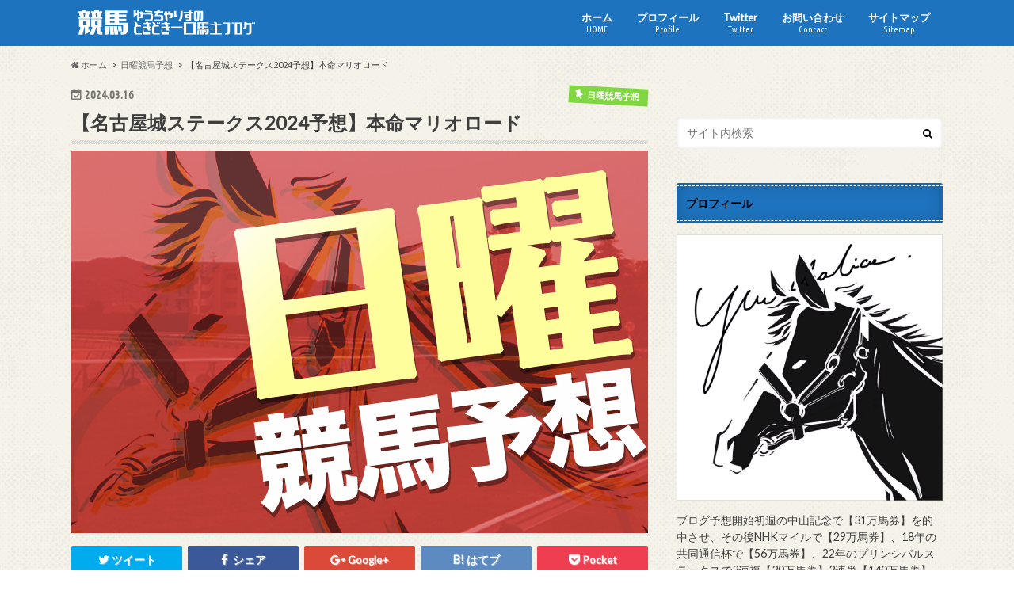

--- FILE ---
content_type: text/html; charset=UTF-8
request_url: http://keibatokidokihitokuti.com/nagoyajyousute-kusu2024/
body_size: 18973
content:
<!doctype html>
<!--[if lt IE 7]><html lang="ja"
	itemscope 
	itemtype="http://schema.org/Article" 
	prefix="og: http://ogp.me/ns#"  class="no-js lt-ie9 lt-ie8 lt-ie7"><![endif]-->
<!--[if (IE 7)&!(IEMobile)]><html lang="ja"
	itemscope 
	itemtype="http://schema.org/Article" 
	prefix="og: http://ogp.me/ns#"  class="no-js lt-ie9 lt-ie8"><![endif]-->
<!--[if (IE 8)&!(IEMobile)]><html lang="ja"
	itemscope 
	itemtype="http://schema.org/Article" 
	prefix="og: http://ogp.me/ns#"  class="no-js lt-ie9"><![endif]-->
<!--[if gt IE 8]><!--> <html lang="ja"
	itemscope 
	itemtype="http://schema.org/Article" 
	prefix="og: http://ogp.me/ns#"  class="no-js"><!--<![endif]-->

<head>
<meta charset="utf-8">
<meta http-equiv="X-UA-Compatible" content="IE=edge">
<title>【名古屋城ステークス2024予想】本命マリオロード | ゆうちゃりすの競馬ときどき一口馬主ブログ</title>
<meta name="HandheldFriendly" content="True">
<meta name="MobileOptimized" content="320">
<meta name="viewport" content="width=device-width, initial-scale=1.0, minimum-scale=1.0, maximum-scale=1.0, user-scalable=no">

<link rel="apple-touch-icon" href="http://keibatokidokihitokuti.com/wp-content/uploads/2017/02/favicon_144x144-1.png">
<link rel="icon" href="http://keibatokidokihitokuti.com/wp-content/uploads/2017/02/favicon_32x32.png">

<link rel="pingback" href="http://keibatokidokihitokuti.com/xmlrpc.php">

<!--[if IE]>
<link rel="shortcut icon" href="http://keibatokidokihitokuti.com/wp-content/uploads/2017/02/favicon_16x16.png">
<![endif]-->
<!--[if lt IE 9]>
<script src="//html5shiv.googlecode.com/svn/trunk/html5.js"></script>
<script src="//css3-mediaqueries-js.googlecode.com/svn/trunk/css3-mediaqueries.js"></script>
<![endif]-->

<!-- GAタグ -->
<script>
  (function(i,s,o,g,r,a,m){i['GoogleAnalyticsObject']=r;i[r]=i[r]||function(){
  (i[r].q=i[r].q||[]).push(arguments)},i[r].l=1*new Date();a=s.createElement(o),
  m=s.getElementsByTagName(o)[0];a.async=1;a.src=g;m.parentNode.insertBefore(a,m)
  })(window,document,'script','//www.google-analytics.com/analytics.js','ga');

  ga('create', 'UA-91778081-1', 'auto');
  ga('send', 'pageview');

</script>



<!-- All in One SEO Pack 2.3.11.4 by Michael Torbert of Semper Fi Web Design[-1,-1] -->
<meta name="description"  content="3月17日（日曜）に中京競馬場で行われる1,800メートル（ダート・左）のOP。チャンピオンズカップでも好走しているハピ、カノープスステークス2着のテーオーリカード、門司ステークス3着のトウセツ、初ダートで化けたゴーゴーユタカ、昇級後も見せ場をつくり続けているフルヴォート他が出走。過去のデータをもとに穴馬の見解も公開。" />

<link rel="canonical" href="https://keibatokidokihitokuti.com/nagoyajyousute-kusu2024/" />
<meta property="og:title" content="【名古屋城ステークス2024予想】本命マリオロード" />
<meta property="og:type" content="article" />
<meta property="og:url" content="https://keibatokidokihitokuti.com/nagoyajyousute-kusu2024/" />
<meta property="og:image" content="http://keibatokidokihitokuti.com/wp-content/uploads/2017/02/thumbnail_sunday.jpg" />
<meta property="og:site_name" content="ゆうちゃりすの競馬ときどき一口馬主ブログ" />
<meta property="og:description" content="3月17日（日曜）に中京競馬場で行われる1,800メートル（ダート・左）のOP。チャンピオンズカップでも好走しているハピ、カノープスステークス2着のテーオーリカード、門司ステークス3着のトウセツ、初ダートで化けたゴーゴーユタカ、昇級後も見せ場をつくり続けているフルヴォート他が出走。過去のデータをもとに穴馬の見解も公開。" />
<meta property="article:published_time" content="2024-03-16T17:40:00Z" />
<meta property="article:modified_time" content="2024-03-16T17:30:42Z" />
<meta name="twitter:card" content="summary_large_image" />
<meta name="twitter:site" content="@yuucharis" />
<meta name="twitter:domain" content="keibatokidokihitokuti.com/" />
<meta name="twitter:title" content="【名古屋城ステークス2024予想】本命マリオロード" />
<meta name="twitter:description" content="3月17日（日曜）に中京競馬場で行われる1,800メートル（ダート・左）のOP。チャンピオンズカップでも好走しているハピ、カノープスステークス2着のテーオーリカード、門司ステークス3着のトウセツ、初ダートで化けたゴーゴーユタカ、昇級後も見せ場をつくり続けているフルヴォート他が出走。過去のデータをもとに穴馬の見解も公開。" />
<meta name="twitter:image" content="http://keibatokidokihitokuti.com/wp-content/uploads/2017/02/thumbnail_sunday.jpg" />
<meta itemprop="image" content="http://keibatokidokihitokuti.com/wp-content/uploads/2017/02/thumbnail_sunday.jpg" />
<!-- /all in one seo pack -->
<link rel='dns-prefetch' href='//s0.wp.com' />
<link rel='dns-prefetch' href='//s.gravatar.com' />
<link rel='dns-prefetch' href='//ajax.googleapis.com' />
<link rel='dns-prefetch' href='//fonts.googleapis.com' />
<link rel='dns-prefetch' href='//maxcdn.bootstrapcdn.com' />
<link rel='dns-prefetch' href='//s.w.org' />
<link rel="alternate" type="application/rss+xml" title="ゆうちゃりすの競馬ときどき一口馬主ブログ &raquo; フィード" href="https://keibatokidokihitokuti.com/feed/" />
<link rel="alternate" type="application/rss+xml" title="ゆうちゃりすの競馬ときどき一口馬主ブログ &raquo; コメントフィード" href="https://keibatokidokihitokuti.com/comments/feed/" />
<link rel="alternate" type="application/rss+xml" title="ゆうちゃりすの競馬ときどき一口馬主ブログ &raquo; 【名古屋城ステークス2024予想】本命マリオロード のコメントのフィード" href="https://keibatokidokihitokuti.com/nagoyajyousute-kusu2024/feed/" />
		<script type="text/javascript">
			window._wpemojiSettings = {"baseUrl":"https:\/\/s.w.org\/images\/core\/emoji\/2.2.1\/72x72\/","ext":".png","svgUrl":"https:\/\/s.w.org\/images\/core\/emoji\/2.2.1\/svg\/","svgExt":".svg","source":{"concatemoji":"http:\/\/keibatokidokihitokuti.com\/wp-includes\/js\/wp-emoji-release.min.js"}};
			!function(t,a,e){var r,n,i,o=a.createElement("canvas"),l=o.getContext&&o.getContext("2d");function c(t){var e=a.createElement("script");e.src=t,e.defer=e.type="text/javascript",a.getElementsByTagName("head")[0].appendChild(e)}for(i=Array("flag","emoji4"),e.supports={everything:!0,everythingExceptFlag:!0},n=0;n<i.length;n++)e.supports[i[n]]=function(t){var e,a=String.fromCharCode;if(!l||!l.fillText)return!1;switch(l.clearRect(0,0,o.width,o.height),l.textBaseline="top",l.font="600 32px Arial",t){case"flag":return(l.fillText(a(55356,56826,55356,56819),0,0),o.toDataURL().length<3e3)?!1:(l.clearRect(0,0,o.width,o.height),l.fillText(a(55356,57331,65039,8205,55356,57096),0,0),e=o.toDataURL(),l.clearRect(0,0,o.width,o.height),l.fillText(a(55356,57331,55356,57096),0,0),e!==o.toDataURL());case"emoji4":return l.fillText(a(55357,56425,55356,57341,8205,55357,56507),0,0),e=o.toDataURL(),l.clearRect(0,0,o.width,o.height),l.fillText(a(55357,56425,55356,57341,55357,56507),0,0),e!==o.toDataURL()}return!1}(i[n]),e.supports.everything=e.supports.everything&&e.supports[i[n]],"flag"!==i[n]&&(e.supports.everythingExceptFlag=e.supports.everythingExceptFlag&&e.supports[i[n]]);e.supports.everythingExceptFlag=e.supports.everythingExceptFlag&&!e.supports.flag,e.DOMReady=!1,e.readyCallback=function(){e.DOMReady=!0},e.supports.everything||(r=function(){e.readyCallback()},a.addEventListener?(a.addEventListener("DOMContentLoaded",r,!1),t.addEventListener("load",r,!1)):(t.attachEvent("onload",r),a.attachEvent("onreadystatechange",function(){"complete"===a.readyState&&e.readyCallback()})),(r=e.source||{}).concatemoji?c(r.concatemoji):r.wpemoji&&r.twemoji&&(c(r.twemoji),c(r.wpemoji)))}(window,document,window._wpemojiSettings);
		</script>
		<style type="text/css">
img.wp-smiley,
img.emoji {
	display: inline !important;
	border: none !important;
	box-shadow: none !important;
	height: 1em !important;
	width: 1em !important;
	margin: 0 .07em !important;
	vertical-align: -0.1em !important;
	background: none !important;
	padding: 0 !important;
}
</style>
<link rel='stylesheet' id='contact-form-7-css'  href='http://keibatokidokihitokuti.com/wp-content/plugins/contact-form-7/includes/css/styles.css' type='text/css' media='all' />
<link rel='stylesheet' id='toc-screen-css'  href='http://keibatokidokihitokuti.com/wp-content/plugins/table-of-contents-plus/screen.min.css' type='text/css' media='all' />
<link rel='stylesheet' id='mamahack_style-css'  href='http://keibatokidokihitokuti.com/wp-content/plugins/like-me-if-you-like-this-article/css/mamahack.css' type='text/css' media='all' />
<link rel='stylesheet' id='style-css'  href='http://keibatokidokihitokuti.com/wp-content/themes/hummingbird/style.css' type='text/css' media='all' />
<link rel='stylesheet' id='slider-css'  href='http://keibatokidokihitokuti.com/wp-content/themes/hummingbird/library/css/bx-slider.css' type='text/css' media='all' />
<link rel='stylesheet' id='animate-css'  href='http://keibatokidokihitokuti.com/wp-content/themes/hummingbird/library/css/animate.min.css' type='text/css' media='all' />
<link rel='stylesheet' id='shortcode-css'  href='http://keibatokidokihitokuti.com/wp-content/themes/hummingbird/library/css/shortcode.css' type='text/css' media='all' />
<link rel='stylesheet' id='gf_Ubuntu-css'  href='//fonts.googleapis.com/css?family=Ubuntu+Condensed' type='text/css' media='all' />
<link rel='stylesheet' id='gf_Lato-css'  href='//fonts.googleapis.com/css?family=Lato' type='text/css' media='all' />
<link rel='stylesheet' id='fontawesome-css'  href='//maxcdn.bootstrapcdn.com/font-awesome/4.6.0/css/font-awesome.min.css' type='text/css' media='all' />
<link rel='stylesheet' id='jetpack_css-css'  href='http://keibatokidokihitokuti.com/wp-content/plugins/jetpack/css/jetpack.css' type='text/css' media='all' />
<!--n2css--><script type='text/javascript' src='//ajax.googleapis.com/ajax/libs/jquery/1.12.2/jquery.min.js'></script>
<link rel='https://api.w.org/' href='https://keibatokidokihitokuti.com/wp-json/' />
<link rel='shortlink' href='https://keibatokidokihitokuti.com/?p=32498' />
<link rel="alternate" type="application/json+oembed" href="https://keibatokidokihitokuti.com/wp-json/oembed/1.0/embed?url=https%3A%2F%2Fkeibatokidokihitokuti.com%2Fnagoyajyousute-kusu2024%2F" />
<link rel="alternate" type="text/xml+oembed" href="https://keibatokidokihitokuti.com/wp-json/oembed/1.0/embed?url=https%3A%2F%2Fkeibatokidokihitokuti.com%2Fnagoyajyousute-kusu2024%2F&#038;format=xml" />

<link rel='dns-prefetch' href='//v0.wordpress.com'>
<style type="text/css">
body{color: #3E3E3E;}
a{color: #3281d1;}
a:hover{color: #e56464;}
#main article footer .post-categories li a,#main article footer .tags a{  background: #3281d1;  border:1px solid #3281d1;}
#main article footer .tags a{color:#3281d1; background: none;}
#main article footer .post-categories li a:hover,#main article footer .tags a:hover{ background:#e56464;  border-color:#e56464;}
input[type="text"],input[type="password"],input[type="datetime"],input[type="datetime-local"],input[type="date"],input[type="month"],input[type="time"],input[type="week"],input[type="number"],input[type="email"],input[type="url"],input[type="search"],input[type="tel"],input[type="color"],select,textarea,.field { background-color: #FFFFFF;}
/*ヘッダー*/
.header{background: #1e73be; color: #000000;}
#logo a,.nav li a,.nav_btn{color: #ffffff;}
#logo a:hover,.nav li a:hover{color:#eeee22;}
@media only screen and (min-width: 768px) {
.nav ul {background: #0E0E0E;}
.nav li ul.sub-menu li a{color: #BAB4B0;}
}
/*メインエリア*/
.widgettitle {background: #1e73be; color:  #000000;}
.widget li a:after{color: #1e73be!important;}
/* 投稿ページ */
.entry-content h2{background: #81d742;}
.entry-content h3{border-color: #81d742;}
.entry-content ul li:before{ background: #81d742;}
.entry-content ol li:before{ background: #81d742;}
/* カテゴリーラベル */
.post-list-card .post-list .eyecatch .cat-name,.top-post-list .post-list .eyecatch .cat-name,.byline .cat-name,.single .authorbox .author-newpost li .cat-name,.related-box li .cat-name,#top_carousel .bx-wrapper ul li .osusume-label{background: #81d742; color:  #ffffff;}
/* CTA */
.cta-inner{ background: #0E0E0E;}
/* ボタンの色 */
.btn-wrap a{background: #3281d1;border: 1px solid #3281d1;}
.btn-wrap a:hover{background: #e56464;}
.btn-wrap.simple a{border:1px solid #3281d1;color:#3281d1;}
.btn-wrap.simple a:hover{background:#3281d1;}
.readmore a{border:1px solid #3281d1;color:#3281d1;}
.readmore a:hover{background:#3281d1;color:#fff;}
/* サイドバー */
.widget a{text-decoration:none; color:#666666;}
.widget a:hover{color:#999999;}
/*フッター*/
#footer-top{background-color: #0E0E0E; color: #CACACA;}
.footer a,#footer-top a{color: #BAB4B0;}
#footer-top .widgettitle{color: #CACACA;}
.footer {background-color: #0E0E0E;color: #CACACA;}
.footer-links li:before{ color: #1e73be;}
/* ページネーション */
.pagination a, .pagination span,.page-links a{border-color: #3281d1; color: #3281d1;}
.pagination .current,.pagination .current:hover,.page-links ul > li > span{background-color: #3281d1; border-color: #3281d1;}
.pagination a:hover, .pagination a:focus,.page-links a:hover, .page-links a:focus{background-color: #3281d1; color: #fff;}
/* OTHER */
ul.wpp-list li a:before{background: #1e73be;color: #000000;}
.blue-btn, .comment-reply-link, #submit { background-color: #3281d1; }
.blue-btn:hover, .comment-reply-link:hover, #submit:hover, .blue-btn:focus, .comment-reply-link:focus, #submit:focus {background-color: #e56464; }
</style>
<style type="text/css" id="custom-background-css">
body.custom-background { background-image: url("http://keibatokidokihitokuti.com/wp-content/themes/hummingbird/library/images/body_bg01.png"); background-position: left top; background-size: auto; background-repeat: repeat; background-attachment: scroll; }
</style>
			<style type="text/css" id="wp-custom-css">
				#custom_header img{
	width:100%;
}			</style>
		</head>

<body class="post-template-default single single-post postid-32498 single-format-standard custom-background">

<div id="container" class=" ">

<header class="header" role="banner">
<div id="inner-header" class="wrap cf descriptionnone">
<div id="logo" class="gf">
<p class="h1 img"><a href="https://keibatokidokihitokuti.com"><img src="http://keibatokidokihitokuti.com/wp-content/uploads/2017/02/title-2.png" alt="ゆうちゃりすの競馬ときどき一口馬主ブログ"></a></p>
</div>

<nav id="g_nav" role="navigation">

<ul id="menu-%e3%82%b0%e3%83%ad%e3%83%bc%e3%83%90%e3%83%ab%e3%83%8a%e3%83%93" class="nav top-nav cf"><li id="menu-item-28" class="menu-item menu-item-type-custom menu-item-object-custom menu-item-28"><a href="http://keibatokidokihitokuti.com/">ホーム<span class="gf">HOME</span></a></li>
<li id="menu-item-40" class="menu-item menu-item-type-post_type menu-item-object-page menu-item-40"><a href="https://keibatokidokihitokuti.com/profile/">プロフィール<span class="gf">Profile</span></a></li>
<li id="menu-item-41" class="menu-item menu-item-type-custom menu-item-object-custom menu-item-41"><a href="https://twitter.com/yuucharis">Twitter<span class="gf">Twitter</span></a></li>
<li id="menu-item-32" class="menu-item menu-item-type-post_type menu-item-object-page menu-item-32"><a href="https://keibatokidokihitokuti.com/contact/">お問い合わせ<span class="gf">Contact</span></a></li>
<li id="menu-item-33" class="menu-item menu-item-type-post_type menu-item-object-page menu-item-33"><a href="https://keibatokidokihitokuti.com/sitemap/">サイトマップ<span class="gf">Sitemap</span></a></li>
</ul></nav>
<button id="drawerBtn" class="nav_btn"></button>
<script type="text/javascript">
jQuery(function( $ ){
var menu = $('#g_nav'),
    menuBtn = $('#drawerBtn'),
    body = $(document.body),     
    menuWidth = menu.outerWidth();                
     
    menuBtn.on('click', function(){
    body.toggleClass('open');
        if(body.hasClass('open')){
            body.animate({'left' : menuWidth }, 300);            
            menu.animate({'left' : 0 }, 300);                    
        } else {
            menu.animate({'left' : -menuWidth }, 300);
            body.animate({'left' : 0 }, 300);            
        }             
    });
});    
</script>

</div>
</header>
<div id="breadcrumb" class="breadcrumb inner wrap cf"><ul><li itemscope itemtype="//data-vocabulary.org/Breadcrumb"><a href="https://keibatokidokihitokuti.com/" itemprop="url"><i class="fa fa-home"></i><span itemprop="title"> ホーム</span></a></li><li itemscope itemtype="//data-vocabulary.org/Breadcrumb"><a href="https://keibatokidokihitokuti.com/category/%e6%97%a5%e6%9b%9c%e7%ab%b6%e9%a6%ac%e4%ba%88%e6%83%b3/" itemprop="url"><span itemprop="title">日曜競馬予想</span></a></li><li>【名古屋城ステークス2024予想】本命マリオロード</li></ul></div>
<div id="content">
<div id="inner-content" class="wrap cf">

<main id="main" class="m-all t-all d-5of7 cf" role="main">
<article id="post-32498" class="cf post-32498 post type-post status-publish format-standard has-post-thumbnail hentry category-7 tag-1359 tag-49 tag-851 tag-18 tag-52" role="article">
<header class="article-header entry-header animated fadeInDown">
<p class="byline entry-meta vcard cf">
<time class="date gf entry-date updated"  datetime="2024-03-16">2024.03.16</time>

<span class="cat-name cat-id-7">日曜競馬予想</span><span class="writer" style="display: none;"><span class="name author"><span class="fn">yucharis</span></span></span>
</p>
<h1 class="entry-title single-title" itemprop="headline" rel="bookmark">【名古屋城ステークス2024予想】本命マリオロード</h1>
<figure class="eyecatch animated fadeInUp">
<img width="728" height="483" src="https://keibatokidokihitokuti.com/wp-content/uploads/2017/02/thumbnail_sunday-728x483.jpg" class="attachment-single-thum size-single-thum wp-post-image" alt="" srcset="https://keibatokidokihitokuti.com/wp-content/uploads/2017/02/thumbnail_sunday.jpg 728w, https://keibatokidokihitokuti.com/wp-content/uploads/2017/02/thumbnail_sunday-300x199.jpg 300w" sizes="(max-width: 728px) 100vw, 728px" /></figure>
<div class="share short">
<div class="sns">
<ul class="clearfix">
<!--ツイートボタン-->
<li class="twitter"> 
<a target="blank" href="http://twitter.com/intent/tweet?url=https%3A%2F%2Fkeibatokidokihitokuti.com%2Fnagoyajyousute-kusu2024%2F&text=%E3%80%90%E5%90%8D%E5%8F%A4%E5%B1%8B%E5%9F%8E%E3%82%B9%E3%83%86%E3%83%BC%E3%82%AF%E3%82%B92024%E4%BA%88%E6%83%B3%E3%80%91%E6%9C%AC%E5%91%BD%E3%83%9E%E3%83%AA%E3%82%AA%E3%83%AD%E3%83%BC%E3%83%89&tw_p=tweetbutton" onclick="window.open(this.href, 'tweetwindow', 'width=550, height=450,personalbar=0,toolbar=0,scrollbars=1,resizable=1'); return false;"><i class="fa fa-twitter"></i><span class="text">ツイート</span><span class="count"></span></a>
</li>

<!--Facebookボタン-->      
<li class="facebook">
<a href="http://www.facebook.com/sharer.php?src=bm&u=https%3A%2F%2Fkeibatokidokihitokuti.com%2Fnagoyajyousute-kusu2024%2F&t=%E3%80%90%E5%90%8D%E5%8F%A4%E5%B1%8B%E5%9F%8E%E3%82%B9%E3%83%86%E3%83%BC%E3%82%AF%E3%82%B92024%E4%BA%88%E6%83%B3%E3%80%91%E6%9C%AC%E5%91%BD%E3%83%9E%E3%83%AA%E3%82%AA%E3%83%AD%E3%83%BC%E3%83%89" onclick="javascript:window.open(this.href, '', 'menubar=no,toolbar=no,resizable=yes,scrollbars=yes,height=300,width=600');return false;"><i class="fa fa-facebook"></i>
<span class="text">シェア</span><span class="count"></span></a>
</li>



<!--Google+1ボタン-->
<li class="googleplus">
<a href="https://plusone.google.com/_/+1/confirm?hl=ja&url=https://keibatokidokihitokuti.com/nagoyajyousute-kusu2024/" onclick="window.open(this.href, 'window', 'width=550, height=450,personalbar=0,toolbar=0,scrollbars=1,resizable=1'); return false;" rel="tooltip" data-toggle="tooltip" data-placement="top" title="GooglePlusで共有"><i class="fa fa-google-plus"></i><span class="text">Google+</span><span class="count"></span></a>
</li>

<!--はてブボタン-->  
<li class="hatebu">       
<a href="http://b.hatena.ne.jp/add?mode=confirm&url=https://keibatokidokihitokuti.com/nagoyajyousute-kusu2024/&title=%E3%80%90%E5%90%8D%E5%8F%A4%E5%B1%8B%E5%9F%8E%E3%82%B9%E3%83%86%E3%83%BC%E3%82%AF%E3%82%B92024%E4%BA%88%E6%83%B3%E3%80%91%E6%9C%AC%E5%91%BD%E3%83%9E%E3%83%AA%E3%82%AA%E3%83%AD%E3%83%BC%E3%83%89" onclick="window.open(this.href, 'HBwindow', 'width=600, height=400, menubar=no, toolbar=no, scrollbars=yes'); return false;" target="_blank"><span class="text">はてブ</span><span class="count"></span></a>
</li>

<!--ポケットボタン-->      
<li class="pocket">
<a href="http://getpocket.com/edit?url=https://keibatokidokihitokuti.com/nagoyajyousute-kusu2024/&title=【名古屋城ステークス2024予想】本命マリオロード" onclick="window.open(this.href, 'FBwindow', 'width=550, height=350, menubar=no, toolbar=no, scrollbars=yes'); return false;"><i class="fa fa-get-pocket"></i><span class="text">Pocket</span><span class="count"></span></a></li>
</ul>
</div> 
</div></header>



<section class="entry-content cf">

<div class="add titleunder">
<div id="text-4" class="widget widget_text">			<div class="textwidget"></div>
		</div></div>

<p>名古屋城ステークス2024の予想を公開します。</p>
<p>2024年3月17日（日曜）に中京競馬場で行われる1,800<span class="unit">メートル</span><span class="detail">（ダート・左）のオープン。</span></p>
<p>チャンピオンズカップでも好走しているハピ、カノープスステークス2着のテーオーリカード、</p>
<p>門司ステークス3着のトウセツ、初ダートで化けたゴーゴーユタカ、昇級後も見せ場をつくり続けているフルヴォートなどが出走。</p>
<p>阪神大賞典の予想など、今週の勝負レース予想は<a href="https://note.com/yuuchalice3903/">note</a>で公開しています。</p>
<p>⇒<span style="font-size: 14pt;"><a href="https://note.com/yuuchalice3903/"><strong>【阪神大賞典2024予想他】3月17日勝負レース</strong></a></span></p>
<p>今日の阪神大賞典、スプリングステークスは近年悪くない結果が続きますが、後一歩で大きな配当が逃げている、もう一押しが欲しいレース。</p>
<p>という事で今年は当てる事は勿論ですが、このもう一押しが欲しい。</p>
<p>※土曜の結果は時間の関係であちらで触れています。</p>
<p><span style="font-size: 18pt;"><strong>阪神大賞典2023予想結果</strong></span></p>
<p>1着◎ジャスティンパレス<br />
2着○ボルドグフーシュ<br />
3着△ブレークアップ</p>
<p><span style="font-size: 14pt; color: #ff0000;"><strong>3連単　3,860円</strong></span></p>
<p>アフリカンゴールドが粘り込めていれば200倍以上の3連単がサクッと刺さっていたので、当然配当を考えるとブレークアップはお呼びではなかった。</p>
<p>まぁ当たるだろう、更に3連複や馬連を買わずとも3連単だけで勝負出来るだろうのレースでしたので、ここで万馬券を刺せていれば完璧だったかもしれません。</p>
<p><span style="font-size: 18pt;"><b>阪神大賞典2022予想結果</b></span></p>
<p>1着〇ディープボンド<br />
2着△アイアンバローズ<br />
3着◎シルヴァーソニック</p>
<p><span style="font-size: 14pt; color: #ff0000;"><b>3連複　1,680円</b></span></p>
<p><span style="font-size: 14pt; color: #ff0000;"><b>3連単　3,930円</b></span></p>
<p>本命が2着なら最高でしたが、ここは本線を一点に絞った買い方が上手くハマりまり、棚ぼた。</p>
<p>点数、買い方を考えればこの配当ならまずまずでしたが、やはり本命の2着が欲しかった。</p>
<p><span style="font-size: 18pt;"><strong>スプリングステークス2023予想結果</strong></span></p>
<p>1着△ベラジオオペラ<br />
2着☆ホウオウビスケッツ<br />
3着△メタルスピード</p>
<p>5着◎パクスオトマニカ</p>
<p>軸馬はきっちりと見せ場をつくるも後一歩の結果。</p>
<p>出来れば控える事なく出す競馬を選択してもらいたかったですが、競馬というギャンブルなだけにこれはこれで仕方なしと思うしかない。</p>
<p><span style="font-size: 18pt;"><b>スプリングステークス2022予想結果</b></span></p>
<p>1着〇ビーアストニッシド<br />
2着▲アライバル<br />
3着△サトノヘリオス</p>
<p>9着◎オウケンボルト</p>
<p><span style="font-size: 14pt; color: #ff0000;"><b>3連複　7,370円</b></span></p>
<p>当初本命を予定していた〇ビーアストニッシドは人気になりすぎ、そして穴で買う予定だった◎オウケンボルトは人気なさすぎ、という事で印を急遽変更してしまった事もあり、結果的に単勝、馬連、3連単を全て逃す大失態。</p>
<p>も、一応縦目でカバーして最低限の的中。</p>
<p>穴として魅力だった、上位評価していたエンギダルマ、ディオも良い競馬をしていたので、読みはバシッとハマっていた気がしますが、本命の出負けと印変更が痛かった…。</p>
<p id="b0a2b746-035a-4c31-8709-657a541cb609">今年もどちらの重賞も狙いとしてはブレはないと思いますので、後はハマらない僅かなズレを上手く修正して完璧な的中を狙いたい。</p>
<p>━━━━━━━━━━━━━━━━━</p>
<p><span style="background-color: #ffcc00;"><b>今年おすすめ№1の無料予想サイト！</b></span><br />
<span style="background-color: #ffcc00;"><b>個性的なメンバーが揃った阪神大賞典の見解、予想も全て無料公開！</b></span></p>
<p><span style="font-size: 14pt;">→<strong><a href="https://www.baxis.jp/?code=badfb_yth01">【今週の重賞予想をチェックする】</a></strong>←</span></p>
<p>去年の有馬記念ではドウデュースの3連単頭固定馬券で505,320円の払い戻しに成功！</p>
<h2>名古屋城ステークス</h2>
<p><span style="text-decoration: underline; font-size: 14pt;"><strong>✔過去成績</strong></span></p>
<a href="http://keibatokidokihitokuti.com/wp-content/uploads/2024/03/cb374b35ab694194bef5a4779d3ad05e.png"><img class="aligncenter size-full wp-image-32499" src="http://keibatokidokihitokuti.com/wp-content/uploads/2024/03/cb374b35ab694194bef5a4779d3ad05e.png" alt="" width="1034" height="272" srcset="https://keibatokidokihitokuti.com/wp-content/uploads/2024/03/cb374b35ab694194bef5a4779d3ad05e.png 1034w, https://keibatokidokihitokuti.com/wp-content/uploads/2024/03/cb374b35ab694194bef5a4779d3ad05e-300x79.png 300w, https://keibatokidokihitokuti.com/wp-content/uploads/2024/03/cb374b35ab694194bef5a4779d3ad05e-768x202.png 768w, https://keibatokidokihitokuti.com/wp-content/uploads/2024/03/cb374b35ab694194bef5a4779d3ad05e-1024x269.png 1024w, https://keibatokidokihitokuti.com/wp-content/uploads/2024/03/cb374b35ab694194bef5a4779d3ad05e-728x192.png 728w" sizes="(max-width: 1034px) 100vw, 1034px" /></a>
<p>・<span style="text-decoration: underline; color: #ff0000;"><strong>伏兵の食い込みが目立つ</strong></span>レースで、近年は波乱決着が続いている。</p>
<p>・<span style="text-decoration: underline; color: #ff0000;"><strong>4～5歳馬が圧倒的に有利</strong></span>で、6歳以上の馬は勝ち切れていない。</p>
<p>・<span style="text-decoration: underline; color: #ff0000;"><strong>やや先行有利</strong></span>（勝ち馬はここから出る事が多い）ではあるが、追い込みが全く決まらないというレースではない。</p>
<p>・<span style="text-decoration: underline; color: #ff0000;"><strong>500キロ以上の馬格がある馬</strong></span>の期待値が高い。</p>
<a href="http://keibatokidokihitokuti.com/wp-content/uploads/2024/03/ae822dd104c20e54b0a22508a5ab718a.png"><img class="aligncenter size-full wp-image-32500" src="http://keibatokidokihitokuti.com/wp-content/uploads/2024/03/ae822dd104c20e54b0a22508a5ab718a.png" alt="" width="858" height="154" srcset="https://keibatokidokihitokuti.com/wp-content/uploads/2024/03/ae822dd104c20e54b0a22508a5ab718a.png 858w, https://keibatokidokihitokuti.com/wp-content/uploads/2024/03/ae822dd104c20e54b0a22508a5ab718a-300x54.png 300w, https://keibatokidokihitokuti.com/wp-content/uploads/2024/03/ae822dd104c20e54b0a22508a5ab718a-768x138.png 768w, https://keibatokidokihitokuti.com/wp-content/uploads/2024/03/ae822dd104c20e54b0a22508a5ab718a-728x131.png 728w" sizes="(max-width: 858px) 100vw, 858px" /></a>
<p>・枠に極端な有利、不利は見られない。</p>
<p><span style="text-decoration: underline; font-size: 14pt;"><strong>✔名古屋城ステークス2024予想</strong></span></p>
<p>◎<span style="font-size: 14pt; color: #0000ff;"><strong>マリオロード</strong></span></p>
<p>もう一押しが利かない、ワンパンチ足りない競馬が続く馬ばかりが揃った、ハイレベルとは言えないオープン戦になるので、</p>
<p>それなら強力な馬が相手のレベルの高いレースばかりを使われている本馬が相手ダウンのレースで激変してくるパターンを期待したくなる。</p>
<p>本馬はオープンに昇級して以降、馬券に絡めないレースが続いているが、テーオードレフォンやトウセツといった既に3勝クラスを卒業している馬を相手に連勝している、オープンでも力が足りる馬で、</p>
<p>そのテーオードレフォン、トウセツがそこそこ売れそうなレースであればこの2頭を下している、人気も地味なこちらを狙ってみたい。</p>
<p>前走のベテルギウスステークスではある程度の位置で立ち回った馬が上位を独占する展開の中で直線大外から脚を伸ばし、フェブラリーステークスを勝利したペプチドナイルを相手に7着。</p>
<p>みやこステークスでもその後のレースで重賞を勝利しているセラフィックコール、ウィリアムバローズ、ペプチドナイルを相手にして8着、</p>
<p>太秦ステークスではこちらもその後の重賞で好走するヴィクティファルスを相手に4着であればどのレースもまずまず走れており、</p>
<p>特に太秦ステークスでヴィクティファルスと0.2秒差の競馬に持ち込み、メイクアリープに先着出来る力があるならこの時よりもレースレベルが下がるここなら普通にバカに出来ない一頭と言えるので、</p>
<p>中央で馬券に絡んだ5戦中、4戦を占める得意の中京コース替わりとなる今回は当然狙わない手はない。</p>
<p>〇<span style="color: #0000ff;"><strong>ハピ</strong></span></p>
<p>相変わらず勝ち切れない競馬が続くが、ペプチドナイルやウィリアムバローズと僅差の競馬に持ち込めるなら当然ここなら能力上位の存在と言えるので、</p>
<p>チャンピオンズカップで激走した相性の良い中京コースでの競馬であればそろそろアッサリがあってもいい。</p>
<p>▲<span style="color: #0000ff;"><strong>テーオーリカード</strong></span></p>
<p>前走のアルデバランステークスは展開向かずの結果としっかりとした敗因があるレースになるので、</p>
<p>初戦で強い勝ち方をした中京コース替わり、そして楽に先行出来そうな今回は無難に巻き返してきそう。</p>
<p>☆<a href="http://www.umarank.jp/in.html?id=156072">最強ブログランキングへ</a></p>
<p>どちらかといえば数を使われてクラス慣れしていく、雑巾がけを必要とするタイプではあるが、楽ではない展開になりながらも見せ場たっぷりの競馬に持ち込んだ前走の内容を見ると、</p>
<p>今回は不安よりも期待が先行する形となるので、実績に乏しい左回りでの競馬を割り引いたとしてもこのぐらいの印は打っておきたい。</p>
<p><a href="http://keibatokidokihitokuti.com/hansindaisyouten2024saisyuuoi/">【阪神大賞典2024予想考察】最終追い切り・調教評価・神戸新聞杯、日経新春杯を好走しているサヴォーナ、日経新春杯の勝ち馬ブローザホーンの出来はいかに…？</a></p>
<p><span style="text-decoration: underline; font-size: 14pt;"><strong>✔印まとめ</strong></span></p>
<p>◎マリオロード<br />
〇ハピ<br />
▲テーオーリカード<br />
☆<a href="http://www.umarank.jp/in.html?id=156072">最強ブログランキングへ</a><br />
△インプレス<br />
△トウセツ<br />
△ゴーゴーユタカ<br />
△フルヴォート<br />
△ホウオウルーレット<br />
△リキサントライ</p>
<p>阪神大賞典の予想など、今週の勝負レース予想は<a href="https://note.com/yuuchalice3903/">note</a>で公開しています。</p>
<p>⇒<span style="font-size: 14pt;"><a href="https://note.com/yuuchalice3903/"><strong>【阪神大賞典2024予想他】3月17日勝負レース</strong></a></span></p>
<p id="00874b6d-4270-41f9-90de-eda038354e3d">上位人気馬決着なら素直に諦めるが、<span style="text-decoration: underline;"><strong>今年の阪神大賞典はどうも上位人気馬が怪しい、伏兵の食い込みに期待が持てそうな年</strong></span>なので、ここは前売りの段階では下位人気の馬を軸にして狙います。</p>
<p id="ca113ec9-1042-4ce2-9e8a-a4fd98c40c7c">スプリングステークスはかなり票が割れている、馬券はどこからでも入れそうなレースですが、ここも例年通り教科書通りの攻め方をしたいので、今年はもうひと押しを利かせます。</p>
<p><span style="text-decoration: underline; font-size: 14pt;"><strong>✔この記事を書いた人</strong></span></p>
<img src="http://keibatokidokihitokuti.com/wp-content/uploads/2017/02/profile.png" />
<p>ブログ予想開始初週の中山記念で3連単【31万馬券】を的中させ、その後NHKマイルで【29万馬券】、18年の共同通信杯で【56万馬券】、22年のプリンシパルステークスで3連複【30万馬券】3連単【140万馬券】を的中させた管理人、ゆうちゃりすの競馬ブログ</p>
<p><a href="http://keibatokidokihitokuti.com/profile/">→詳しいプロフィールはこちら</a></p>
<p>&nbsp;</p>
<div class="add">
<div id="text-5" class="widget widget_text">			<div class="textwidget"></div>
		</div></div>

</section>


<footer class="article-footer">
<ul class="post-categories">
	<li><a href="https://keibatokidokihitokuti.com/category/%e6%97%a5%e6%9b%9c%e7%ab%b6%e9%a6%ac%e4%ba%88%e6%83%b3/" rel="category tag">日曜競馬予想</a></li></ul><p class="tags"><a href="https://keibatokidokihitokuti.com/tag/2024/" rel="tag">2024</a><a href="https://keibatokidokihitokuti.com/tag/%e3%82%b9%e3%83%97%e3%83%aa%e3%83%b3%e3%82%b0%e3%82%b9%e3%83%86%e3%83%bc%e3%82%af%e3%82%b9/" rel="tag">スプリングステークス</a><a href="https://keibatokidokihitokuti.com/tag/%e5%90%8d%e5%8f%a4%e5%b1%8b%e5%9f%8e%e3%82%b9%e3%83%86%e3%83%bc%e3%82%af%e3%82%b9/" rel="tag">名古屋城ステークス</a><a href="https://keibatokidokihitokuti.com/tag/%e7%ab%b6%e9%a6%ac%e4%ba%88%e6%83%b3/" rel="tag">競馬予想</a><a href="https://keibatokidokihitokuti.com/tag/%e9%98%aa%e7%a5%9e%e5%a4%a7%e8%b3%9e%e5%85%b8/" rel="tag">阪神大賞典</a></p>

<div class="sharewrap wow animated bounceIn" data-wow-delay="0.5s">
<div class="share short">
<div class="sns">
<ul class="clearfix">
<!--ツイートボタン-->
<li class="twitter"> 
<a target="blank" href="http://twitter.com/intent/tweet?url=https%3A%2F%2Fkeibatokidokihitokuti.com%2Fnagoyajyousute-kusu2024%2F&text=%E3%80%90%E5%90%8D%E5%8F%A4%E5%B1%8B%E5%9F%8E%E3%82%B9%E3%83%86%E3%83%BC%E3%82%AF%E3%82%B92024%E4%BA%88%E6%83%B3%E3%80%91%E6%9C%AC%E5%91%BD%E3%83%9E%E3%83%AA%E3%82%AA%E3%83%AD%E3%83%BC%E3%83%89&tw_p=tweetbutton" onclick="window.open(this.href, 'tweetwindow', 'width=550, height=450,personalbar=0,toolbar=0,scrollbars=1,resizable=1'); return false;"><i class="fa fa-twitter"></i><span class="text">ツイート</span><span class="count"></span></a>
</li>

<!--Facebookボタン-->      
<li class="facebook">
<a href="http://www.facebook.com/sharer.php?src=bm&u=https%3A%2F%2Fkeibatokidokihitokuti.com%2Fnagoyajyousute-kusu2024%2F&t=%E3%80%90%E5%90%8D%E5%8F%A4%E5%B1%8B%E5%9F%8E%E3%82%B9%E3%83%86%E3%83%BC%E3%82%AF%E3%82%B92024%E4%BA%88%E6%83%B3%E3%80%91%E6%9C%AC%E5%91%BD%E3%83%9E%E3%83%AA%E3%82%AA%E3%83%AD%E3%83%BC%E3%83%89" onclick="javascript:window.open(this.href, '', 'menubar=no,toolbar=no,resizable=yes,scrollbars=yes,height=300,width=600');return false;"><i class="fa fa-facebook"></i>
<span class="text">シェア</span><span class="count"></span></a>
</li>



<!--Google+1ボタン-->
<li class="googleplus">
<a href="https://plusone.google.com/_/+1/confirm?hl=ja&url=https://keibatokidokihitokuti.com/nagoyajyousute-kusu2024/" onclick="window.open(this.href, 'window', 'width=550, height=450,personalbar=0,toolbar=0,scrollbars=1,resizable=1'); return false;" rel="tooltip" data-toggle="tooltip" data-placement="top" title="GooglePlusで共有"><i class="fa fa-google-plus"></i><span class="text">Google+</span><span class="count"></span></a>
</li>

<!--はてブボタン-->  
<li class="hatebu">       
<a href="http://b.hatena.ne.jp/add?mode=confirm&url=https://keibatokidokihitokuti.com/nagoyajyousute-kusu2024/&title=%E3%80%90%E5%90%8D%E5%8F%A4%E5%B1%8B%E5%9F%8E%E3%82%B9%E3%83%86%E3%83%BC%E3%82%AF%E3%82%B92024%E4%BA%88%E6%83%B3%E3%80%91%E6%9C%AC%E5%91%BD%E3%83%9E%E3%83%AA%E3%82%AA%E3%83%AD%E3%83%BC%E3%83%89" onclick="window.open(this.href, 'HBwindow', 'width=600, height=400, menubar=no, toolbar=no, scrollbars=yes'); return false;" target="_blank"><span class="text">はてブ</span><span class="count"></span></a>
</li>

<!--ポケットボタン-->      
<li class="pocket">
<a href="http://getpocket.com/edit?url=https://keibatokidokihitokuti.com/nagoyajyousute-kusu2024/&title=【名古屋城ステークス2024予想】本命マリオロード" onclick="window.open(this.href, 'FBwindow', 'width=550, height=350, menubar=no, toolbar=no, scrollbars=yes'); return false;"><i class="fa fa-get-pocket"></i><span class="text">Pocket</span><span class="count"></span></a></li>
</ul>
</div> 
</div></div>



	<div id="respond" class="comment-respond">
		<h3 id="reply-title" class="comment-reply-title">コメントを残す <small><a rel="nofollow" id="cancel-comment-reply-link" href="/nagoyajyousute-kusu2024/#respond" style="display:none;">コメントをキャンセル</a></small></h3>			<form action="http://keibatokidokihitokuti.com/wp-comments-post.php" method="post" id="commentform" class="comment-form" novalidate>
				<p class="comment-notes"><span id="email-notes">メールアドレスが公開されることはありません。</span> <span class="required">*</span> が付いている欄は必須項目です</p><p class="comment-form-comment"><label for="comment">コメント</label> <textarea id="comment" name="comment" cols="45" rows="8" maxlength="65525" aria-required="true" required="required"></textarea></p><p class="comment-form-author"><label for="author">名前 <span class="required">*</span></label> <input id="author" name="author" type="text" value="" size="30" maxlength="245" aria-required='true' required='required' /></p>
<p class="comment-form-email"><label for="email">メール <span class="required">*</span></label> <input id="email" name="email" type="email" value="" size="30" maxlength="100" aria-describedby="email-notes" aria-required='true' required='required' /></p>
<p class="comment-form-url"><label for="url">サイト</label> <input id="url" name="url" type="url" value="" size="30" maxlength="200" /></p>
<p class="form-submit"><input name="submit" type="submit" id="submit" class="submit" value="コメントを送信" /> <input type='hidden' name='comment_post_ID' value='32498' id='comment_post_ID' />
<input type='hidden' name='comment_parent' id='comment_parent' value='0' />
</p><p style="display: none;"><input type="hidden" id="akismet_comment_nonce" name="akismet_comment_nonce" value="a697b591cc" /></p><p class="comment-subscription-form"><input type="checkbox" name="subscribe_comments" id="subscribe_comments" value="subscribe" style="width: auto; -moz-appearance: checkbox; -webkit-appearance: checkbox;" /> <label class="subscribe-label" id="subscribe-label" for="subscribe_comments">新しいコメントをメールで通知</label></p><p class="comment-subscription-form"><input type="checkbox" name="subscribe_blog" id="subscribe_blog" value="subscribe" style="width: auto; -moz-appearance: checkbox; -webkit-appearance: checkbox;" /> <label class="subscribe-label" id="subscribe-blog-label" for="subscribe_blog">新しい投稿をメールで受け取る</label></p><p style="display: none;"><input type="hidden" id="ak_js" name="ak_js" value="110"/></p>			</form>
			</div><!-- #respond -->
	
</footer>
</article>

<div class="np-post">
<div class="navigation">
<div class="prev np-post-list">
<a href="https://keibatokidokihitokuti.com/takamatumiyakinen2024tenbou/" class="cf">
<figure class="eyecatch"><img width="150" height="150" src="https://keibatokidokihitokuti.com/wp-content/uploads/2017/02/thumbnail_jusyo-150x150.jpg" class="attachment-thumbnail size-thumbnail wp-post-image" alt="" /></figure>
<span class="ttl">【高松宮記念2024予想オッズ】1週前追い切り・調教評価</span>
</a>
</div>

<div class="next np-post-list">
<a href="https://keibatokidokihitokuti.com/kyarottokurabu2024tuikabosyuu/" class="cf">
<span class="ttl">【キャロットクラブ2024追加募集】評価・おすすめ馬・リンフォルツァンドの22は買いなのか…？</span>
<figure class="eyecatch"><img width="150" height="150" src="https://keibatokidokihitokuti.com/wp-content/uploads/2017/03/thumbnail_note-150x150.jpg" class="attachment-thumbnail size-thumbnail wp-post-image" alt="" /></figure>
</a>
</div>
</div>
</div>

  <div class="related-box original-related wow animated bounceIn cf">
    <div class="inbox">
	    <h2 class="related-h h_ttl"><span class="gf">RECOMMEND</span>こちらの記事も人気です。</h2>
		    <div class="related-post">
				<ul class="related-list cf">

  	        <li rel="bookmark" title="【白百合ステークス2024予想】本命モモンウールー">
		        <a href="https://keibatokidokihitokuti.com/sirayurisute-kusu2024/" rel=\"bookmark" title="【白百合ステークス2024予想】本命モモンウールー" class="title">
		        	<figure class="eyecatch">
	        	                <img width="360" height="230" src="https://keibatokidokihitokuti.com/wp-content/uploads/2017/02/thumbnail_sunday-360x230.jpg" class="attachment-home-thum size-home-thum wp-post-image" alt="" />	        		            </figure>
					<span class="cat-name">日曜競馬予想</span>
					<time class="date gf">2024.5.26</time>
					<h3 class="ttl">
						【白百合ステークス2024予想】本命モモンウールー					</h3>
				</a>
	        </li>
  	        <li rel="bookmark" title="【安田記念2023予想】松風月ステークス予想">
		        <a href="https://keibatokidokihitokuti.com/yasudakinen2023/" rel=\"bookmark" title="【安田記念2023予想】松風月ステークス予想" class="title">
		        	<figure class="eyecatch">
	        	                <img width="360" height="230" src="https://keibatokidokihitokuti.com/wp-content/uploads/2017/02/thumbnail_sunday-360x230.jpg" class="attachment-home-thum size-home-thum wp-post-image" alt="" />	        		            </figure>
					<span class="cat-name">日曜競馬予想</span>
					<time class="date gf">2023.6.4</time>
					<h3 class="ttl">
						【安田記念2023予想】松風月ステークス予想					</h3>
				</a>
	        </li>
  	        <li rel="bookmark" title="【小倉記念2024予想】本命コスタボニータ">
		        <a href="https://keibatokidokihitokuti.com/kokurakinen2024/" rel=\"bookmark" title="【小倉記念2024予想】本命コスタボニータ" class="title">
		        	<figure class="eyecatch">
	        	                <img width="360" height="230" src="https://keibatokidokihitokuti.com/wp-content/uploads/2017/02/thumbnail_sunday-360x230.jpg" class="attachment-home-thum size-home-thum wp-post-image" alt="" />	        		            </figure>
					<span class="cat-name">日曜競馬予想</span>
					<time class="date gf">2024.8.11</time>
					<h3 class="ttl">
						【小倉記念2024予想】本命コスタボニータ					</h3>
				</a>
	        </li>
  	        <li rel="bookmark" title="【函館2歳ステークス＋福島テレビオープン2018予想】">
		        <a href="https://keibatokidokihitokuti.com/hakodate2sai2018/" rel=\"bookmark" title="【函館2歳ステークス＋福島テレビオープン2018予想】" class="title">
		        	<figure class="eyecatch">
	        	                <img width="360" height="230" src="https://keibatokidokihitokuti.com/wp-content/uploads/2017/02/thumbnail_sunday-360x230.jpg" class="attachment-home-thum size-home-thum wp-post-image" alt="" />	        		            </figure>
					<span class="cat-name">日曜競馬予想</span>
					<time class="date gf">2018.7.22</time>
					<h3 class="ttl">
						【函館2歳ステークス＋福島テレビオープン2018予想】					</h3>
				</a>
	        </li>
  	        <li rel="bookmark" title="【NHKマイルカップ2018予想】本命ファストアプローチ">
		        <a href="https://keibatokidokihitokuti.com/nhkmairu2018/" rel=\"bookmark" title="【NHKマイルカップ2018予想】本命ファストアプローチ" class="title">
		        	<figure class="eyecatch">
	        	                <img width="360" height="230" src="https://keibatokidokihitokuti.com/wp-content/uploads/2017/02/thumbnail_sunday-360x230.jpg" class="attachment-home-thum size-home-thum wp-post-image" alt="" />	        		            </figure>
					<span class="cat-name">日曜競馬予想</span>
					<time class="date gf">2018.5.6</time>
					<h3 class="ttl">
						【NHKマイルカップ2018予想】本命ファストアプローチ					</h3>
				</a>
	        </li>
  	        <li rel="bookmark" title="【大和ステークス2022予想】本命リュウノユキナ">
		        <a href="https://keibatokidokihitokuti.com/yamatosute-kusu2022/" rel=\"bookmark" title="【大和ステークス2022予想】本命リュウノユキナ" class="title">
		        	<figure class="eyecatch">
	        	                <img width="360" height="230" src="https://keibatokidokihitokuti.com/wp-content/uploads/2017/02/thumbnail_sunday-360x230.jpg" class="attachment-home-thum size-home-thum wp-post-image" alt="" />	        		            </figure>
					<span class="cat-name">日曜競馬予想</span>
					<time class="date gf">2022.2.19</time>
					<h3 class="ttl">
						【大和ステークス2022予想】本命リュウノユキナ					</h3>
				</a>
	        </li>
  	        <li rel="bookmark" title="【東海ステークス2021予想】豊前ステークス">
		        <a href="https://keibatokidokihitokuti.com/toukaisute-kusu2021/" rel=\"bookmark" title="【東海ステークス2021予想】豊前ステークス" class="title">
		        	<figure class="eyecatch">
	        	                <img width="360" height="230" src="https://keibatokidokihitokuti.com/wp-content/uploads/2017/02/thumbnail_sunday-360x230.jpg" class="attachment-home-thum size-home-thum wp-post-image" alt="" />	        		            </figure>
					<span class="cat-name">日曜競馬予想</span>
					<time class="date gf">2021.1.24</time>
					<h3 class="ttl">
						【東海ステークス2021予想】豊前ステークス					</h3>
				</a>
	        </li>
  	        <li rel="bookmark" title="【スイートピーステークス2024予想】本命ベストミーエヴァー">
		        <a href="https://keibatokidokihitokuti.com/sui-topi-sute-kusu2024/" rel=\"bookmark" title="【スイートピーステークス2024予想】本命ベストミーエヴァー" class="title">
		        	<figure class="eyecatch">
	        	                <img width="360" height="230" src="https://keibatokidokihitokuti.com/wp-content/uploads/2017/02/thumbnail_sunday-360x230.jpg" class="attachment-home-thum size-home-thum wp-post-image" alt="" />	        		            </figure>
					<span class="cat-name">日曜競馬予想</span>
					<time class="date gf">2024.4.27</time>
					<h3 class="ttl">
						【スイートピーステークス2024予想】本命ベストミーエヴァー					</h3>
				</a>
	        </li>
  
  			</ul>
	    </div>
    </div>
</div>
  
<div class="authorbox wow animated bounceIn" data-wow-delay="0.5s">
</div>
</main>
<div id="sidebar1" class="sidebar m-all t-all d-2of7 last-col cf" role="complementary">

<div class="add">
<div id="text-3" class="widget widget_text">			<div class="textwidget"></div>
		</div></div>



<div id="search-2" class="widget widget_search"><form role="search" method="get" id="searchform" class="searchform" action="https://keibatokidokihitokuti.com/">
<div>
<label for="s" class="screen-reader-text"></label>
<input type="search" id="s" name="s" value="" placeholder="サイト内検索" /><button type="submit" id="searchsubmit" ><i class="fa fa-search"></i></button>
</div>
</form></div><div id="text-2" class="widget widget_text"><h4 class="widgettitle"><span>プロフィール</span></h4>			<div class="textwidget"><p><img src="http://keibatokidokihitokuti.com/wp-content/uploads/2017/02/profile.png"></p>
<p>
ブログ予想開始初週の中山記念で【31万馬券】を的中させ、その後NHKマイルで【29万馬券】、18年の共同通信杯で【56万馬券】、22年のプリンシパルステークスで3連複【30万馬券】3連単【140万馬券】、25年の愛知杯で【13万馬券】、湘南Sで【41万馬券】、中京記念で【36万馬券】を的中させた管理人、ゆうちゃりすの競馬ブログ
</p>
<p>
<a href="/profile/">→詳しいプロフィールはこちら</a>
</p>

<p>
<!-- ▼ Tweetフォローボタン -->
<a href="https://twitter.com/yuucharis" class="twitter-follow-button" data-show-count="false" data-size="large">Follow @yuucharis</a> <script>!function(d,s,id){var js,fjs=d.getElementsByTagName(s)[0],p=/^http:/.test(d.location)?'http':'https';if(!d.getElementById(id)){js=d.createElement(s);js.id=id;js.src=p+'://platform.twitter.com/widgets.js';fjs.parentNode.insertBefore(js,fjs);}}(document, 'script', 'twitter-wjs');</script>
<!-- ▼feedlyボタン -->
<a href='http://cloud.feedly.com/#subscription%2Ffeed%2Fhttp%3A%2F%2Fkeibatokidokihitokuti.com%2Ffeed%2F'  target='blank'><img id='feedlyFollow' src='http://s3.feedly.com/img/follows/feedly-follow-rectangle-volume-medium_2x.png' alt='follow us in feedly' width='71' height='28' style="vertical-align: top;"></a>
</p></div>
		</div><div id="twitter_timeline-3" class="widget widget_twitter_timeline"><a class="twitter-timeline" data-height="300" data-theme="light" data-link-color="#f96e5b" data-border-color="#e8e8e8" data-lang="JA" data-partner="jetpack" href="https://twitter.com/@yuucharis">ツイート</a></div><div id="text-13" class="widget widget_text"><h4 class="widgettitle"><span>今週の買い目付き勝負レース予想は下記の画像をクリック！</span></h4>			<div class="textwidget"><a href="https://note.com/yuuchalice3903"><img class="alignnone size-full wp-image-3054" src="http://keibatokidokihitokuti.com/wp-content/uploads/2017/03/thumbnail_shobu.jpg" /></a>
<br></div>
		</div><div id="categories-2" class="widget widget_categories"><h4 class="widgettitle"><span>カテゴリー</span></h4>		<ul>
	<li class="cat-item cat-item-770"><a href="https://keibatokidokihitokuti.com/category/2018/" >2018</a>
</li>
	<li class="cat-item cat-item-141"><a href="https://keibatokidokihitokuti.com/category/pog/" >POG</a>
</li>
	<li class="cat-item cat-item-127"><a href="https://keibatokidokihitokuti.com/category/win5%e4%ba%88%e6%83%b3/" >WIN5予想</a>
</li>
	<li class="cat-item cat-item-8"><a href="https://keibatokidokihitokuti.com/category/%e3%81%9d%e3%81%ae%e4%bb%96%e7%ab%b6%e9%a6%ac%e4%ba%88%e6%83%b3/" >その他競馬予想</a>
</li>
	<li class="cat-item cat-item-432"><a href="https://keibatokidokihitokuti.com/category/%e4%b8%80%e5%8f%a3%e9%a6%ac%e4%b8%bb/" >一口馬主</a>
</li>
	<li class="cat-item cat-item-11"><a href="https://keibatokidokihitokuti.com/category/%e5%9b%9e%e9%a1%a7/" >回顧</a>
</li>
	<li class="cat-item cat-item-5"><a href="https://keibatokidokihitokuti.com/category/%e5%9c%9f%e6%9b%9c%e7%ab%b6%e9%a6%ac%e4%ba%88%e6%83%b3/" >土曜競馬予想</a>
</li>
	<li class="cat-item cat-item-10"><a href="https://keibatokidokihitokuti.com/category/%e5%9c%b0%e6%96%b9%e7%ab%b6%e9%a6%ac%e4%ba%88%e6%83%b3/" >地方競馬予想</a>
</li>
	<li class="cat-item cat-item-301"><a href="https://keibatokidokihitokuti.com/category/%e6%96%b0%e9%a6%ac/" >新馬</a>
</li>
	<li class="cat-item cat-item-7"><a href="https://keibatokidokihitokuti.com/category/%e6%97%a5%e6%9b%9c%e7%ab%b6%e9%a6%ac%e4%ba%88%e6%83%b3/" >日曜競馬予想</a>
</li>
	<li class="cat-item cat-item-1"><a href="https://keibatokidokihitokuti.com/category/%e6%9c%aa%e5%88%86%e9%a1%9e/" >未分類</a>
</li>
	<li class="cat-item cat-item-14"><a href="https://keibatokidokihitokuti.com/category/%e6%ac%a1%e8%b5%b0%e6%b3%a8%e7%9b%ae%e9%a6%ac/" >次走注目馬</a>
</li>
	<li class="cat-item cat-item-9"><a href="https://keibatokidokihitokuti.com/category/%e6%b5%b7%e5%a4%96%e7%ab%b6%e9%a6%ac%e4%ba%88%e6%83%b3/" >海外競馬予想</a>
</li>
	<li class="cat-item cat-item-12"><a href="https://keibatokidokihitokuti.com/category/%e9%87%8d%e8%b3%9e/" >重賞</a>
</li>
	<li class="cat-item cat-item-13"><a href="https://keibatokidokihitokuti.com/category/%e9%87%8d%e8%b3%9e%e5%b1%95%e6%9c%9b/" >重賞展望</a>
</li>
	<li class="cat-item cat-item-908"><a href="https://keibatokidokihitokuti.com/category/%e9%9a%9c%e5%ae%b3%e3%83%ac%e3%83%bc%e3%82%b9%e4%ba%88%e6%83%b3/" >障害レース予想</a>
</li>
	<li class="cat-item cat-item-15"><a href="https://keibatokidokihitokuti.com/category/%e9%9b%91%e8%a8%98/" >雑記</a>
</li>
		</ul>
</div><div id="archives-2" class="widget widget_archive"><h4 class="widgettitle"><span>アーカイブ</span></h4>		<ul>
			<li><a href='https://keibatokidokihitokuti.com/2026/01/'>2026年1月</a></li>
	<li><a href='https://keibatokidokihitokuti.com/2025/12/'>2025年12月</a></li>
	<li><a href='https://keibatokidokihitokuti.com/2025/11/'>2025年11月</a></li>
	<li><a href='https://keibatokidokihitokuti.com/2025/10/'>2025年10月</a></li>
	<li><a href='https://keibatokidokihitokuti.com/2025/09/'>2025年9月</a></li>
	<li><a href='https://keibatokidokihitokuti.com/2025/08/'>2025年8月</a></li>
	<li><a href='https://keibatokidokihitokuti.com/2025/07/'>2025年7月</a></li>
	<li><a href='https://keibatokidokihitokuti.com/2025/06/'>2025年6月</a></li>
	<li><a href='https://keibatokidokihitokuti.com/2025/05/'>2025年5月</a></li>
	<li><a href='https://keibatokidokihitokuti.com/2025/04/'>2025年4月</a></li>
	<li><a href='https://keibatokidokihitokuti.com/2025/03/'>2025年3月</a></li>
	<li><a href='https://keibatokidokihitokuti.com/2025/02/'>2025年2月</a></li>
	<li><a href='https://keibatokidokihitokuti.com/2025/01/'>2025年1月</a></li>
	<li><a href='https://keibatokidokihitokuti.com/2024/12/'>2024年12月</a></li>
	<li><a href='https://keibatokidokihitokuti.com/2024/11/'>2024年11月</a></li>
	<li><a href='https://keibatokidokihitokuti.com/2024/10/'>2024年10月</a></li>
	<li><a href='https://keibatokidokihitokuti.com/2024/09/'>2024年9月</a></li>
	<li><a href='https://keibatokidokihitokuti.com/2024/08/'>2024年8月</a></li>
	<li><a href='https://keibatokidokihitokuti.com/2024/07/'>2024年7月</a></li>
	<li><a href='https://keibatokidokihitokuti.com/2024/06/'>2024年6月</a></li>
	<li><a href='https://keibatokidokihitokuti.com/2024/05/'>2024年5月</a></li>
	<li><a href='https://keibatokidokihitokuti.com/2024/04/'>2024年4月</a></li>
	<li><a href='https://keibatokidokihitokuti.com/2024/03/'>2024年3月</a></li>
	<li><a href='https://keibatokidokihitokuti.com/2024/02/'>2024年2月</a></li>
	<li><a href='https://keibatokidokihitokuti.com/2024/01/'>2024年1月</a></li>
	<li><a href='https://keibatokidokihitokuti.com/2023/12/'>2023年12月</a></li>
	<li><a href='https://keibatokidokihitokuti.com/2023/11/'>2023年11月</a></li>
	<li><a href='https://keibatokidokihitokuti.com/2023/10/'>2023年10月</a></li>
	<li><a href='https://keibatokidokihitokuti.com/2023/09/'>2023年9月</a></li>
	<li><a href='https://keibatokidokihitokuti.com/2023/08/'>2023年8月</a></li>
	<li><a href='https://keibatokidokihitokuti.com/2023/07/'>2023年7月</a></li>
	<li><a href='https://keibatokidokihitokuti.com/2023/06/'>2023年6月</a></li>
	<li><a href='https://keibatokidokihitokuti.com/2023/05/'>2023年5月</a></li>
	<li><a href='https://keibatokidokihitokuti.com/2023/04/'>2023年4月</a></li>
	<li><a href='https://keibatokidokihitokuti.com/2023/03/'>2023年3月</a></li>
	<li><a href='https://keibatokidokihitokuti.com/2023/02/'>2023年2月</a></li>
	<li><a href='https://keibatokidokihitokuti.com/2023/01/'>2023年1月</a></li>
	<li><a href='https://keibatokidokihitokuti.com/2022/12/'>2022年12月</a></li>
	<li><a href='https://keibatokidokihitokuti.com/2022/11/'>2022年11月</a></li>
	<li><a href='https://keibatokidokihitokuti.com/2022/10/'>2022年10月</a></li>
	<li><a href='https://keibatokidokihitokuti.com/2022/09/'>2022年9月</a></li>
	<li><a href='https://keibatokidokihitokuti.com/2022/08/'>2022年8月</a></li>
	<li><a href='https://keibatokidokihitokuti.com/2022/07/'>2022年7月</a></li>
	<li><a href='https://keibatokidokihitokuti.com/2022/06/'>2022年6月</a></li>
	<li><a href='https://keibatokidokihitokuti.com/2022/05/'>2022年5月</a></li>
	<li><a href='https://keibatokidokihitokuti.com/2022/04/'>2022年4月</a></li>
	<li><a href='https://keibatokidokihitokuti.com/2022/03/'>2022年3月</a></li>
	<li><a href='https://keibatokidokihitokuti.com/2022/02/'>2022年2月</a></li>
	<li><a href='https://keibatokidokihitokuti.com/2022/01/'>2022年1月</a></li>
	<li><a href='https://keibatokidokihitokuti.com/2021/12/'>2021年12月</a></li>
	<li><a href='https://keibatokidokihitokuti.com/2021/11/'>2021年11月</a></li>
	<li><a href='https://keibatokidokihitokuti.com/2021/10/'>2021年10月</a></li>
	<li><a href='https://keibatokidokihitokuti.com/2021/09/'>2021年9月</a></li>
	<li><a href='https://keibatokidokihitokuti.com/2021/08/'>2021年8月</a></li>
	<li><a href='https://keibatokidokihitokuti.com/2021/07/'>2021年7月</a></li>
	<li><a href='https://keibatokidokihitokuti.com/2021/06/'>2021年6月</a></li>
	<li><a href='https://keibatokidokihitokuti.com/2021/05/'>2021年5月</a></li>
	<li><a href='https://keibatokidokihitokuti.com/2021/04/'>2021年4月</a></li>
	<li><a href='https://keibatokidokihitokuti.com/2021/03/'>2021年3月</a></li>
	<li><a href='https://keibatokidokihitokuti.com/2021/02/'>2021年2月</a></li>
	<li><a href='https://keibatokidokihitokuti.com/2021/01/'>2021年1月</a></li>
	<li><a href='https://keibatokidokihitokuti.com/2020/12/'>2020年12月</a></li>
	<li><a href='https://keibatokidokihitokuti.com/2020/11/'>2020年11月</a></li>
	<li><a href='https://keibatokidokihitokuti.com/2020/10/'>2020年10月</a></li>
	<li><a href='https://keibatokidokihitokuti.com/2020/09/'>2020年9月</a></li>
	<li><a href='https://keibatokidokihitokuti.com/2020/08/'>2020年8月</a></li>
	<li><a href='https://keibatokidokihitokuti.com/2020/07/'>2020年7月</a></li>
	<li><a href='https://keibatokidokihitokuti.com/2020/06/'>2020年6月</a></li>
	<li><a href='https://keibatokidokihitokuti.com/2020/05/'>2020年5月</a></li>
	<li><a href='https://keibatokidokihitokuti.com/2020/04/'>2020年4月</a></li>
	<li><a href='https://keibatokidokihitokuti.com/2020/03/'>2020年3月</a></li>
	<li><a href='https://keibatokidokihitokuti.com/2020/02/'>2020年2月</a></li>
	<li><a href='https://keibatokidokihitokuti.com/2020/01/'>2020年1月</a></li>
	<li><a href='https://keibatokidokihitokuti.com/2019/12/'>2019年12月</a></li>
	<li><a href='https://keibatokidokihitokuti.com/2019/11/'>2019年11月</a></li>
	<li><a href='https://keibatokidokihitokuti.com/2019/10/'>2019年10月</a></li>
	<li><a href='https://keibatokidokihitokuti.com/2019/09/'>2019年9月</a></li>
	<li><a href='https://keibatokidokihitokuti.com/2019/08/'>2019年8月</a></li>
	<li><a href='https://keibatokidokihitokuti.com/2019/07/'>2019年7月</a></li>
	<li><a href='https://keibatokidokihitokuti.com/2019/06/'>2019年6月</a></li>
	<li><a href='https://keibatokidokihitokuti.com/2019/05/'>2019年5月</a></li>
	<li><a href='https://keibatokidokihitokuti.com/2019/04/'>2019年4月</a></li>
	<li><a href='https://keibatokidokihitokuti.com/2019/03/'>2019年3月</a></li>
	<li><a href='https://keibatokidokihitokuti.com/2019/02/'>2019年2月</a></li>
	<li><a href='https://keibatokidokihitokuti.com/2019/01/'>2019年1月</a></li>
	<li><a href='https://keibatokidokihitokuti.com/2018/12/'>2018年12月</a></li>
	<li><a href='https://keibatokidokihitokuti.com/2018/11/'>2018年11月</a></li>
	<li><a href='https://keibatokidokihitokuti.com/2018/10/'>2018年10月</a></li>
	<li><a href='https://keibatokidokihitokuti.com/2018/09/'>2018年9月</a></li>
	<li><a href='https://keibatokidokihitokuti.com/2018/08/'>2018年8月</a></li>
	<li><a href='https://keibatokidokihitokuti.com/2018/07/'>2018年7月</a></li>
	<li><a href='https://keibatokidokihitokuti.com/2018/06/'>2018年6月</a></li>
	<li><a href='https://keibatokidokihitokuti.com/2018/05/'>2018年5月</a></li>
	<li><a href='https://keibatokidokihitokuti.com/2018/04/'>2018年4月</a></li>
	<li><a href='https://keibatokidokihitokuti.com/2018/03/'>2018年3月</a></li>
	<li><a href='https://keibatokidokihitokuti.com/2018/02/'>2018年2月</a></li>
	<li><a href='https://keibatokidokihitokuti.com/2018/01/'>2018年1月</a></li>
	<li><a href='https://keibatokidokihitokuti.com/2017/12/'>2017年12月</a></li>
	<li><a href='https://keibatokidokihitokuti.com/2017/11/'>2017年11月</a></li>
	<li><a href='https://keibatokidokihitokuti.com/2017/10/'>2017年10月</a></li>
	<li><a href='https://keibatokidokihitokuti.com/2017/09/'>2017年9月</a></li>
	<li><a href='https://keibatokidokihitokuti.com/2017/08/'>2017年8月</a></li>
	<li><a href='https://keibatokidokihitokuti.com/2017/07/'>2017年7月</a></li>
	<li><a href='https://keibatokidokihitokuti.com/2017/06/'>2017年6月</a></li>
	<li><a href='https://keibatokidokihitokuti.com/2017/05/'>2017年5月</a></li>
	<li><a href='https://keibatokidokihitokuti.com/2017/04/'>2017年4月</a></li>
	<li><a href='https://keibatokidokihitokuti.com/2017/03/'>2017年3月</a></li>
	<li><a href='https://keibatokidokihitokuti.com/2017/02/'>2017年2月</a></li>
		</ul>
		</div><div id="text-11" class="widget widget_text"><h4 class="widgettitle"><span>ブックマーク</span></h4>			<div class="textwidget"><ul>

<li>
<a href="https://note.com/cacao0331/" target="_blank">Cacao的中率72％？の競馬予想</a>
</li>

<li>
<a href="http://blog.livedoor.jp/yamamototaro/" target="_blank">TAROの競馬</a>
</li>

<li>
<a href="http://blog.livedoor.jp/yk7128/" target="_blank">BOSS猿のアナログ肉眼競馬</a>
</li>

<li>
<a href="http://ryokeiba.net/" target="_blank">りょう店長の競馬予想ブログ</a>
</li>

<li>
<a href="https://keibatechou.com/" target="_blank">けいば手帖</a>
</li>

<li>
<a href="http://blog.livedoor.jp/fiftythousand/" target="_blank">逆神の進撃</a>
</li>

<li>
<a href="http://keibabusiness.com/" target="_blank">競馬はビジネスである</a>
</li>

<li>
<a href="http://hibokorekeiba.com/" target="_blank">
ゆたぽんの競馬予想ブログ</a>
</li>

<li>
<a href="https://ikukeiba.com/" target="_blank">
IKUの競馬予想ブログ</a>
</li>

<li>
<a href="http://blog.livedoor.jp/m_mile/"_blank">マイルの神様。</a>
</li>

<li>
<a href="http://yoppych.com/" target="_blank">よっぴーの競馬予想ch</a>
</li>

<li>
<a href="http://last-theorem.com/" target="_blank">残り3ハロンの最終定理
</a>
</li>

<li>
<a href="http://eclipse1st.net/" target="_blank">目玉競馬</a>
</li>

<li>
<a href="http://okisyokeiba.com/" target="_blank">オキショーのぶちかまし競馬予想ブログ</a>
</li>

<li>
<a href="http://blog.livedoor.jp/kazu_checkmate/" target="_blank">キミさえいなけりゃ～当たった･･･</a>
</li>
</ul></div>
		</div>

</div></div>
</div>
<div id="page-top">
	<a href="#header" title="ページトップへ"><i class="fa fa-chevron-up"></i></a>
</div>
<div id="footer-top" class="wow animated fadeIn cf">
	<div class="inner wrap">
				
				
			</div>
</div>

<footer id="footer" class="footer" role="contentinfo">
	<div id="inner-footer" class="wrap cf">
		<nav role="navigation">
			<div class="footer-links cf"><ul id="menu-%e3%82%b0%e3%83%ad%e3%83%bc%e3%83%90%e3%83%ab%e3%83%8a%e3%83%93-1" class="footer-nav cf"><li class="menu-item menu-item-type-custom menu-item-object-custom menu-item-28"><a href="http://keibatokidokihitokuti.com/">ホーム<span class="gf">HOME</span></a></li>
<li class="menu-item menu-item-type-post_type menu-item-object-page menu-item-40"><a href="https://keibatokidokihitokuti.com/profile/">プロフィール<span class="gf">Profile</span></a></li>
<li class="menu-item menu-item-type-custom menu-item-object-custom menu-item-41"><a href="https://twitter.com/yuucharis">Twitter<span class="gf">Twitter</span></a></li>
<li class="menu-item menu-item-type-post_type menu-item-object-page menu-item-32"><a href="https://keibatokidokihitokuti.com/contact/">お問い合わせ<span class="gf">Contact</span></a></li>
<li class="menu-item menu-item-type-post_type menu-item-object-page menu-item-33"><a href="https://keibatokidokihitokuti.com/sitemap/">サイトマップ<span class="gf">Sitemap</span></a></li>
</ul></div>		</nav>
		<p class="source-org copyright">&copy;Copyright2026 <a href="https://keibatokidokihitokuti.com" rel="nofollow">ゆうちゃりすの競馬ときどき一口馬主ブログ</a>.All Rights Reserved.</p>
	</div>
</footer>
</div>
	<div style="display:none">
	</div>
<!--n2css--><script type='text/javascript' src='http://keibatokidokihitokuti.com/wp-content/plugins/akismet/_inc/form.js'></script>
<script type='text/javascript' src='http://keibatokidokihitokuti.com/wp-content/plugins/contact-form-7/includes/js/jquery.form.min.js'></script>
<script type='text/javascript'>
/* <![CDATA[ */
var _wpcf7 = {"recaptcha":{"messages":{"empty":"\u3042\u306a\u305f\u304c\u30ed\u30dc\u30c3\u30c8\u3067\u306f\u306a\u3044\u3053\u3068\u3092\u8a3c\u660e\u3057\u3066\u304f\u3060\u3055\u3044\u3002"}}};
/* ]]> */
</script>
<script type='text/javascript' src='http://keibatokidokihitokuti.com/wp-content/plugins/contact-form-7/includes/js/scripts.js'></script>
<script type='text/javascript' src='https://s0.wp.com/wp-content/js/devicepx-jetpack.js'></script>
<script type='text/javascript'>
/* <![CDATA[ */
var tocplus = {"visibility_show":"show","visibility_hide":"hide","width":"Auto"};
/* ]]> */
</script>
<script type='text/javascript' src='http://keibatokidokihitokuti.com/wp-content/plugins/table-of-contents-plus/front.min.js'></script>
<script type='text/javascript' src='http://s.gravatar.com/js/gprofiles.js'></script>
<script type='text/javascript'>
/* <![CDATA[ */
var WPGroHo = {"my_hash":""};
/* ]]> */
</script>
<script type='text/javascript' src='http://keibatokidokihitokuti.com/wp-content/plugins/jetpack/modules/wpgroho.js'></script>
<script type='text/javascript' src='http://keibatokidokihitokuti.com/wp-content/themes/hummingbird/library/js/libs/wow.min.js'></script>
<script type='text/javascript' src='http://keibatokidokihitokuti.com/wp-content/themes/hummingbird/library/js/scripts.js'></script>
<script type='text/javascript' src='http://keibatokidokihitokuti.com/wp-content/themes/hummingbird/library/js/libs/modernizr.custom.min.js'></script>
<script type='text/javascript' src='http://keibatokidokihitokuti.com/wp-content/plugins/jetpack/_inc/twitter-timeline.js'></script>
<script type='text/javascript' src='http://keibatokidokihitokuti.com/wp-includes/js/wp-embed.min.js'></script>
<div id="fb-root"></div><script>!function(d,s,id){var js,fjs=d.getElementsByTagName(s)[0],p=/^http:/.test(d.location)?'http':'https';if(!d.getElementById(id)){js=d.createElement(s);js.id=id;js.src=p+'://platform.twitter.com/widgets.js';fjs.parentNode.insertBefore(js,fjs);}}(document, 'script', 'twitter-wjs');</script><script type='text/javascript' src='https://stats.wp.com/e-202605.js' async defer></script>
<script type='text/javascript'>
	_stq = window._stq || [];
	_stq.push([ 'view', {v:'ext',j:'1:4.6.3',blog:'123823871',post:'32498',tz:'9',srv:'keibatokidokihitokuti.com'} ]);
	_stq.push([ 'clickTrackerInit', '123823871', '32498' ]);
</script>
</body>
</html>

--- FILE ---
content_type: text/css
request_url: http://keibatokidokihitokuti.com/wp-content/themes/hummingbird/style.css
body_size: 17204
content:
@charset "utf-8";
/******************************************************************
Theme Name: hummingbird
Theme URI: http://open-cage.com/hummingbird/
Description: Hummingbird（ハチドリ）は足が退化してしまってほとんど歩くことができない。（枝にとまることはできる。）それは飛び続けないと移動できないということを意味する。ブロガーも同じ。記事を見てもらうには書き続けないといけないのです。デザイン的にほとんどカスタマイズする必要のないHummingbirdを使って「とにかく書くこと」に集中してほしいのです。
Version: 1.2.5
Author: opencage
Author URI: http://open-cage.com/

License: GNU General Public License
License URI: licence.txt
******************************************************************/


/* ==========================================================================
HTML5 display definitions
========================================================================== */
article,
aside,
details,
figcaption,
figure,
footer,
header,
hgroup,
main,
nav,
section,
summary {
display: block; }
audio,
canvas,
video {
display: inline-block; }
audio:not([controls]) {
display: none;
height: 0; }
[hidden],
template {
display: none; }

/* ==========================================================================
Base
========================================================================== */
html {
font-family: sans-serif;
-ms-text-size-adjust: 100%;
-webkit-text-size-adjust: 100%;}
body {margin: 0; }

/* ==========================================================================
Links
========================================================================== */
a {
background: transparent; }
a:focus {
outline: thin dotted; }
a:active,a:hover {
outline: 0; }

/* ==========================================================================
Typography
========================================================================== */
/* Googleフォント　※フォントを変更した場合はこちらも変更 */
.gf{
font-family: 'Ubuntu Condensed', sans-serif;
font-weight: normal;
}
h1 {
font-size: 2em;
margin: 0.67em 0; }
abbr[title] {
border-bottom: 1px dotted; }
b,strong,.strong {
font-weight: bold; }
dfn,em,.em {
font-style: italic;
border-bottom: 1px dotted pink;
}
hr {
margin: 1.8em 0;
padding: 0;
border: 0;
height: 5px;
background: url(library/images/line01.png) repeat-x 0 0;
}
p {
-webkit-hyphens: auto;
-epub-hyphens: auto;
-moz-hyphens: auto;
hyphens: auto; }
pre {
margin: 0; }
code,
kbd,
pre,
samp {
font-family: monospace, serif;
font-size: 0.9em;
padding: 0.05em 0.4em;
border-radius: 3px;
background: #F6F6F6;
color: #444;
}
pre {
white-space: pre-wrap; }
q {
quotes: "\201C" "\201D" "\2018" "\2019"; }
q:before,
q:after {
content: '';
content: none; }
small, .small {
font-size: 75%; }
sub,sup {
font-size: 75%;
line-height: 0;
position: relative;
vertical-align: baseline; }
sup {
top: -0.5em; }
sub {
bottom: -0.25em; }

/* ==========================================================================
Lists
========================================================================== */
dl,
menu,
ol,
ul {
margin: 1em 0; }

dd {
margin: 0; }
.gallery {
margin: .5em auto 2em!important;
}
.gallery dl{
margin:0!important;
}
.gallery dl img{
margin-bottom:0;
border: none!important;
padding: 1px;
}
menu {
padding: 0 0 0 40px; }
ol,
ul {
padding: 0;
list-style-type: none; }
.entry-content ul li{
position:relative;
padding-left: 1em;
margin: 3px 0;
}
.entry-content ul li:before{
content:" ";
width: 7px;
height: 7px;
background: #3E3E3E;
-webkit-box-shadow: -1px -1px 1px rgba(97, 97, 97, 0.15) inset;
-moz-box-shadow: -1px -1px 1px rgba(97, 97, 97, 0.15) inset;
box-shadow: -1px -1px 1px rgba(97, 97, 97, 0.15) inset;
display:block;
position:absolute;
-webkit-border-radius:50%;
-moz-border-radius:50%;
border-radius:50%;
left: 2px;
top: 9px;
}
.entry-content ul li ul li:before{
width: 5px;
height: 5px;
top: 10px;
}
.entry-content ul li ul li ul li:before{
width:7px;
height:2px;
top:10px;
-webkit-border-radius:0;
-moz-border-radius:0;
border-radius:0;
}
.entry-content ol{
counter-reset: number;
}
.entry-content ol li{
list-style:none;
position:relative;
padding-left: 1.4em;
}
.entry-content ol li:before{
counter-increment: number;
content: counter(number);
background: #3E3E3E;
color:#fff;
width:1.5em;
height:1.5em;
font-size: 0.7em;
font-weight:bold;
font-family: 'Lato', sans-serif;
display:block;
text-align:center;
line-height:1.5em;
border-radius:50%;
position:absolute;
left:0;
top: 3px;
}
.entry-content ol li ol li:before{
background:#666;
font-size:10px;
line-height:1.4;
}
.entry-content ol li li ol li:before{
background:#ccc;
color:#555;
}
nav ul,
nav ol {
list-style: none;
list-style-image: none; }

/* ==========================================================================
Embedded content
========================================================================== */
img {
border: 0;
vertical-align: bottom;
max-width: 100%;
height: auto;
}
svg:not(:root) {
overflow: hidden; }

/* ==========================================================================
Figures
========================================================================== */

figure {
margin: 0; }

/* ==========================================================================
Forms
========================================================================== */
fieldset {
border: 1px solid #c0c0c0;
margin: 0 2px;
padding: 0.35em 0.625em 0.75em; }
legend {
border: 0;
padding: 0;
}
button,
input,
select,
textarea {
font-family: inherit;
font-size: 100%;
margin: 0;
}
button,
input {
line-height: normal; }
button,
select {
-webkit-appearance:none;
-moz-appearance:none;
appearance:none;
text-transform: none; }
select::-ms-expand {
display: none;
}
button,
html input[type="button"],
input[type="reset"],
input[type="submit"] {
-webkit-appearance: button;
cursor: pointer; }
button[disabled],
html input[disabled] {
cursor: default; }

input[type="checkbox"],
input[type="radio"] {
box-sizing: border-box;
padding: 0;
}
input[type="search"] {
-webkit-appearance: textfield;
-moz-box-sizing: content-box;
-webkit-box-sizing: content-box;
box-sizing: content-box; }
input[type="search"]::-webkit-search-cancel-button,
input[type="search"]::-webkit-search-decoration {
-webkit-appearance: none; }
button::-moz-focus-inner,
input::-moz-focus-inner {
border: 0;
padding: 0; }
textarea {
overflow: auto;
vertical-align: top;
}

/* ==========================================================================
Tables
========================================================================== */
table {
border-collapse: collapse;
border-spacing: 0; }
* {
-webkit-box-sizing: border-box;
-moz-box-sizing: border-box;
box-sizing: border-box; }
.image-replacement,
.ir {
text-indent: 100%;
white-space: nowrap;
overflow: hidden; }
.clearfix, .cf, .comment-respond,.widget ul li {
zoom: 1; }
.clearfix:before, .clearfix:after, .cf:before, .comment-respond:before, .cf:after, .comment-respond:after ,.widget ul li:before ,.widget ul li:after{
content: "";
display: table; }
.clearfix:after, .cf:after, .comment-respond:after, .widget ul li:after {
clear: both; }
span.amp {
font-family: Baskerville,'Goudy Old Style',Palatino,'Book Antiqua',serif !important;
font-style: italic; }
p {
-ms-word-break: break-all;
-ms-word-wrap: break-all;
word-break: break-word;
word-break: break-word;
-webkit-hyphens: auto;
-moz-hyphens: auto;
hyphens: auto;
-webkit-hyphenate-before: 2;
-webkit-hyphenate-after: 3;
hyphenate-lines: 3; }
.alert-help, .alert-info, .alert-error, .alert-success {
margin: 10px;
padding: 5px 18px;
border: 1px solid; }
.alert-help {
border-color: #e8dc59;
background: #ebe16f; }
.alert-info {
border-color: #bfe4f4;
background: #d5edf8; }
.alert-error {
border-color: #f8cdce;
background: #fbe3e4; }
.alert-success {
border-color: #deeaae;
background: #e6efc2; }
.blue-btn, .comment-reply-link, #submit {
display: inline-block;
position: relative;
font-family: "Helvetica Neue", Helvetica, Arial, sans-serif;
text-decoration: none;
color: white;
font-size: 0.9em;
font-size: 34px;
line-height: 34px;
font-weight: normal;
padding: 0 24px;
border-radius: 4px;
border: 0;
cursor: pointer;
-webkit-transition: background-color 0.14s ease-in-out;
transition: background-color 0.14s ease-in-out; }
.blue-btn:hover, .comment-reply-link:hover, #submit:hover, .blue-btn:focus, .comment-reply-link:focus, #submit:focus {
color: white;
text-decoration: none; }
.blue-btn:active, .comment-reply-link:active, #submit:active {
top: 1px; }


.blue-btn, .comment-reply-link, #submit {
background-color: #e55937;
}
.blue-btn:hover, .comment-reply-link:hover, #submit:hover, .blue-btn:focus, .comment-reply-link:focus, #submit:focus {
background-color: #2574a8; }

/*********************
INPUTS
*********************/
input[type="text"],input[type="password"],input[type="datetime"],input[type="datetime-local"],input[type="date"],input[type="month"],input[type="time"],input[type="week"],input[type="number"],input[type="email"],input[type="url"],input[type="search"],input[type="tel"],input[type="color"],select,textarea,.field {
display: block;
height: 40px;
line-height: 40px;
padding: 0 4%;
margin-bottom: 14px;
font-size: 1em;
color: #666;
border-radius: 3px;
vertical-align: middle;
-webkit-box-shadow: 0 0 10px rgba(0, 0, 0, 0.15) inset;
-moz-box-shadow: 0 0 5px rgba(0, 0, 0, 0.15) inset;
box-shadow: 0 0 5px rgba(0, 0, 0, 0.15) inset;
border: 0;
width: 92%;
width: 100%\9;/*IE9用 */
max-width: 92%;
max-width: 100%\9;/*IE9用 */
background-color: #FFFFFF;
-webkit-transition: background-color 0.24s ease-in-out;
transition: background-color 0.24s ease-in-out;
}
#main input[type="text"],#main input[type="password"],#main input[type="datetime"],#main input[type="datetime-local"],#main input[type="date"],#main input[type="month"],#main input[type="time"],#main input[type="week"],#main input[type="number"],#main input[type="email"],#main input[type="url"],#main input[type="search"],#main input[type="tel"],#main input[type="color"],#main select,#main textarea,#main .field {
padding: 0 2%;
width: 96%;
width: 100%\9; /*IE9用 */
max-width: 96%;
max-width: 100%\9; /*IE9用 */
}
#main textarea{
padding: 2%;
}
input[type="text"]:focus, input[type="text"]:active,input[type="password"]:focus,input[type="password"]:active,input[type="datetime"]:focus,input[type="datetime"]:active,input[type="datetime-local"]:focus,input[type="datetime-local"]:active,input[type="date"]:focus,input[type="date"]:active,input[type="month"]:focus,input[type="month"]:active,input[type="time"]:focus,input[type="time"]:active,input[type="week"]:focus,input[type="week"]:active,input[type="number"]:focus,input[type="number"]:active,input[type="email"]:focus,input[type="email"]:active,input[type="url"]:focus,input[type="url"]:active,input[type="search"]:focus,input[type="search"]:active,input[type="tel"]:focus,input[type="tel"]:active,input[type="color"]:focus,input[type="color"]:active,select:focus,select:active,textarea:focus,textarea:active,.field:focus,.field:active {
background-color: #f7f8fa; }

input[type="password"] {
letter-spacing: 0.3em; }
textarea {
max-width: 100%;
min-height: 120px;
line-height: 1.5em; }
select {
-webkit-appearance: none;
background-image: url(library/images/select_arrow.png);
background-repeat: no-repeat;
background-position: 97.5% center;
background-size:9px; }
/* IE10用 */
@media screen and (-ms-high-contrast: active), (-ms-high-contrast: none) {
input[type="text"],input[type="password"],input[type="datetime"],input[type="datetime-local"],input[type="date"],input[type="month"],input[type="time"],input[type="week"],input[type="number"],input[type="email"],input[type="url"],input[type="search"],input[type="tel"],input[type="color"],select,textarea,.field {width: 92%;max-width: 92%;}
}

/*********************
GENERAL STYLES
*********************/
body {
font-family: "Lato", "ヒラギノ角ゴシック Pro", "Hiragino Kaku Gothic Pro", 'メイリオ' , Meiryo , Osaka, "ＭＳ Ｐゴシック", "MS PGothic", sans-serif;
font-size: 100%;
line-height: 1.5;
color: #545B63;
-webkit-font-smoothing: antialiased;
-moz-osx-font-smoothing: grayscale;
word-wrap: break-word;
}

/*********************
LAYOUT & GRID STYLES
*********************/
.wrap {
width: 96%;
margin: 0 auto;
}
.last-col {
float: right;
padding-right: 0 !important; }

/*********************
LINK STYLES
*********************/
a {
color: #e55937;}
a:hover {
color: #E69B9B; }
/*リンクをゆっくりと */
a,
a img{
-webkit-transition: 0.3s ease-in-out;
-moz-transition: 0.3s ease-in-out;
-o-transition: 0.3s ease-in-out;
transition: 0.3s ease-in-out;
}
/*画像をマウスオーバーで半透明に */
a:hover img{
filter: alpha(opacity=70);
-ms-filter: "alpha(opacity=70)";
opacity:0.7;
}
a:link, a:visited:link {
-webkit-tap-highlight-color: rgba(0, 0, 0, 0.3); }
/* 外部リンク - External Link */
.entry-content a[target="_blank"]:after {
font-family: 'FontAwesome';
content: '\f08e';
font-size:0.9em;
margin:0 3px 0 2px;
}
/* 外部リンク画像の場合にアイコンを消すクラス */
.entry-content a.no-icon[target="_blank"]:after{
content:none;
}

/******************************************************************
H1, H2, H3, H4, H5 STYLES
******************************************************************/
h1, .h1, h2, .h2, h3, .h3, h4, .h4, h5, .h5 {
text-rendering: optimizelegibility;
font-family: "Lato", "游ゴシック体", "Yu Gothic", YuGothic, "ヒラギノ角ゴシック Pro", "Hiragino Kaku Gothic Pro", 'メイリオ' , Meiryo , Osaka, "ＭＳ Ｐゴシック", "MS PGothic", sans-serif;
font-weight: 500;
}
h1 a, .h1 a, h2 a, .h2 a, h3 a, .h3 a, h4 a, .h4 a, h5 a, .h5 a {
text-decoration: none; }
h1, .h1 {
font-size: 1.5em;
font-weight: bold;
line-height: 1.333em; }
h2, .h2 {
font-size: 1.5em;
line-height: 1.4em;
font-weight: bold;
margin-bottom: 0.375em; }
h3, .h3 {
font-size: 1.3em;
font-weight: bold;
}
h4, .h4 {
font-size: 1.2em;
font-weight: 700; }
h5, .h5 {
font-size: 1em;
font-weight: 700;
line-height: 2em;
text-transform: uppercase;
letter-spacing: 1px; }

/*********************
HEADER STYLES
*********************/
#custom_header{
width:100%;
text-align:center;
color:#fff;
}
#custom_header .wrap{
display:table;
table-layout:fixed;
padding: 2.5em 0;
background: url(library/images/shadow1.png) center bottom no-repeat;
background-size: 90% auto;
}
#custom_header .wrap > div{
display:table-cell;
vertical-align:middle;
}
#custom_header .header-eyecatch{
width:40%;
}
#custom_header .header-text{
width:60%;
-webkit-text-shadow: 0 2px 5px rgba(45, 45, 45, 0.05);
-moz-text-shadow: 0 2px 5px rgba(45, 45, 45, 0.08);
text-shadow: 0 2px 1px rgba(45, 45, 45, 0.08);
}
#custom_header .en{
font-size: 3em;
font-weight: normal;margin: 0.3em 0;
line-height: 1;

letter-spacing: -1px;
}
#custom_header .ja{
font-size: 13px;
margin:0;
}
#custom_header .btn-wrap{
margin:2.5em 0 0;
}
#custom_header .btn-wrap a{
padding:1em 2.5em;
color:#fff;
border-color:#fff;
font-size:0.95em;
min-width: 55%;
-webkit-text-shadow: 0 2px 5px rgba(45, 45, 45, 0.05);
-moz-text-shadow: 0 2px 5px rgba(45, 45, 45, 0.08);
text-shadow: 0 2px 1px rgba(45, 45, 45, 0.08);
position: relative;
font-weight: 500;
}
#custom_header .btn-wrap a:hover{
background:none;
filter: alpha(opacity=40);
-ms-filter: "alpha(opacity=40)";
opacity:0.4;
}
#custom_header.text_bk .header-text,
#custom_header.text_bk .btn-wrap a{
border-color:#333;
color:#333;
}
#custom_header.layoutcenter .header-eyecatch,
#custom_header.layoutcenter .header-text{
width: 100%;
display: block;
}
#custom_header.layoutcenter .header-text{
margin: 1.5em 0 2em;
}
.home #content{
margin-top: 1.5em;
}
.home_widget{
font-size: .88em;
margin: 0 auto 1.9em;
max-width: 728px;
}
.home_widget > div{
margin-bottom: 1.5em;
}
.page-full .home_widget{
max-width: 100%;
}
.home_widget .widget{
margin:0;
}
.header {
background-color: #e55937; }
#inner-header{
position:relative;
padding-top: 5px;
}
#logo {
padding: 0;
}
#logo .h1{
margin:0;
padding:0;
font-size: 1em;
}
#logo .h1.text{
font-size: 26px;
}
#logo a {
color: #fff;
width: 100%;
padding: 0 0 0.2em;
display: table-cell;
vertical-align:middle;
text-align:center;
text-decoration:none;
}
#inner-header.descriptionnone{
padding-top: 10px;
}
.site_description{
font-size: 11px;
margin: 1px 0;
}
.site_description:empty{
display:none;
}
.subnav .linklist{
float: right;
margin-left: 1em;
}
.subnav .linklist li{
display:inline;
margin-right:1em;
}
.subnav .linklist li a{
text-decoration:none;
color:#fff;
}
.subnav .linklist li a:hover{
text-decoration:underline;
}
.subnav .linklist li a:before{
font-family:"fontawesome";
content:'\f0da';
margin-right:0.3em;
color: #fff;
filter: alpha(opacity=90);
-ms-filter: "alpha(opacity=90)";
opacity: 0.9;
}
.subnav .linklist li a span{
display:none;
}
#breadcrumb{
font-size:11px;
margin-top: 1.5em;
margin-bottom: 1.5em;
}
#breadcrumb ul{
margin:0;
}
#breadcrumb li:first-child{
margin-left:0;
}
#breadcrumb li{
float:left;
margin-left:0.5em;
}
#breadcrumb li:after{
content:'>';
margin-left:0.5em;
}
#breadcrumb li:last-child:after{
display:none;
}
#breadcrumb li a{
color:#666;
text-decoration:none;
}

/*********************
NAVIGATION STYLES
*********************/
.nav {
border-bottom: 0;
}
.nav li a {
display: block;
color: white;
text-decoration: none;
padding: 0.75em;
position:relative;
}
.nav li a:hover{
color:#ffff33;
}
.nav > li > a{
padding: 0.3em 1em 0.6em;
}
.nav li a .gf{
display:block;
text-align:center;
width:100%;
font-size: 0.85em;
font-weight: normal;
}
.nav li a .gf:empty{
display:none;
}
.nav li li{
text-align:left;
}
.nav li li .gf{
display:none;
}
.nav li ul.sub-menu li a,
.nav li ul.children li a {
padding-left: 15px; }

/*********************
POSTS & CONTENT STYLES
*********************/
.single #main article,
.page #main article {
margin-bottom: 1em;
}
#main article header {
padding: 0;
margin-bottom: 2em;
}
#main article .eyecatch{
text-align:center;
overflow:hidden;
position:relative;
}
#main article .eyecatch img{
margin:0;
height: auto;
}
#main article footer {
padding: 1em 0;
}
#main article footer h4{
margin:0.5em 0;
}
#main article footer p {
margin: 0; }

#main article footer .post-categories,
#main article footer .tags{
margin:0;
display:inline-block;
}
#main article footer .post-categories li,
#main article footer .tags a{
display:inline-block;
}
#main article footer .post-categories li a,
#main article footer .tags a{
display:inline-block;
background: #e55937;
color:#fff;
padding:0.4em 0.5em;
margin-right:0.3em;
margin-bottom: 2px;
text-decoration:none;
border:1px solid #e55937;
line-height:1.1;
font-size:0.75em;
}
#main article footer .tags a{
background:none;
color:#e55937;
margin-top:-1px;
}
#main article footer .post-categories a:before,
#main article footer .tags a:before{
font-family:"fontawesome";
content:'\f02b';
margin-right:0.2em;
}
#main article footer .post-categories a:before{
content:'\f07b';
}
#main article footer .post-categories li a:hover,
#main article footer .tags a:hover{
background:#E69B9B;
color:#fff;
border-color:#E69B9B;
}
.entry-content h2{
position: relative;
border: none;
font-size:1.25em;
padding: 1em 1.1em;
margin-top: 2.1em;
margin-bottom: 1em;
-webkit-border-radius: 3px;
-moz-border-radius: 3px;
border-radius: 3px;
background: #e55937;
color:#fff;
box-shadow: 0 0 45px rgba(0, 0, 0, 0.25) inset;
}
.entry-content h2:before,
.entry-content h2:after{
content:'';
display:block;
width:100%;
position:absolute;
border-top:1px dashed;
}
.entry-content h2:before{
top:3px;
left:0;
}
.entry-content h2:after{
bottom:3px;
left:0;
}
.entry-content h3{
border-left:4px solid;
padding: .7em 0 .7em .8em;
margin-top: 1.8em;
}

.h_simple .entry-content h2,
.h_simple .widgettitle{
	box-shadow: none;
}
.h_simple .entry-content h2:before,
.h_simple .entry-content h2:after{
	content: none;
}
.h_simple .widgettitle span{
	border: none;
}

/* 投稿ページ下のエリア */
.single .authorbox,
.single .related-box{
border-radius: 4px;
margin-bottom: 1em;
}
.single .np-post a,
.single .authorbox a,
.single .related-box a{
color:#444;
}
.single .np-post a:hover,
.single .authorbox a:hover,
.single .related-box a:hover{
color:#999;
}
.single .np-post .h_ttl,
.single .authorbox .h_ttl,
.single .related-box .h_ttl{
font-size: 12px;
text-align: left;
margin: 1em 0;
padding: 1em .1em;
background: url(library/images/line01.png) repeat-x bottom;
}
.single .np-post .h_ttl span,
.single .authorbox .h_ttl span,
.single .related-box .h_ttl span{
font-size: 1.8em;
margin-right: 0.5em;
position:relative;
bottom:-2px;
font-weight:normal;
}
.single .authorbox .profile img {
width:16%;
float:left;
margin:1.5% 2% 1.5% 0;
border:4px solid #fff;
box-shadow:0 0 10px #ddd;
}
.single .authorbox .profile .name{
font-size:1em;
font-weight:bold;
margin:2em 0 0.5em;
}
.single .authorbox .profile a{
text-decoration:none;
color:#444;
}
.single .authorbox .profile .profile_description{
font-size:0.8em;
padding-left:18%;
}
.single .authorbox .profile .author_sns{
text-align:center;
margin:2em 0 0;
}
.single .authorbox .profile .author_sns li{
display:inline-block;
font-size: 0.8em;
margin-right: 1.2em;
}
.single .authorbox .profile .author_sns li i{
font-size:1.1em;
margin-right:0.3em;
}
.single .authorbox .author-newpost li,
.related-box li{
width:24%;
min-height: 190px;
margin:0 1% 1% 0;
float:left;
position:relative;
}
.single .authorbox .author-newpost li .eyecatch,
.related-box li .eyecatch{
height: 100px;
overflow: hidden;
text-align: center;
background: #ddd;
}
.single .authorbox .author-newpost li a,
.related-box li a{
display:block;
text-decoration:none;
}
.single .authorbox .author-newpost li .cat-name,
.related-box li .cat-name{
position:absolute;
top:0;
right:0;
padding:0.1em 0.5em;
font-size:10px;
font-weight: bold;
background: #e55937;
color:#fff;
text-align:center;
filter: alpha(opacity=90);
-ms-filter: "alpha(opacity=90)";
opacity: 0.9;
}
.single .authorbox .author-newpost li .date,
.related-box li .date{
font-size:11px;
font-weight:normal;
}
.single .authorbox .author-newpost li .ttl,
.related-box li .ttl{
font-size:12px;
margin:0;
}

/* 次・前の記事 */
.np-post{
padding: 0;
margin-bottom:1.5em;
}
.np-post .np-post-list{
word-break:break-all;
margin-bottom: .8em;
}
.np-post a{
width:100%;
display: table;
font-size:.9em;
text-decoration:none;
}
.np-post a .eyecatch{
display: table-cell;
vertical-align: middle;
text-align:center;
position: relative;
width: 64px;
padding-right: 12px;
padding-left: 12px;}

.np-post a .eyecatch img{
width: 100%;
}
.np-post a .ttl{
display: table-cell;
vertical-align: middle;
}
.np-post .next{
text-align: right;
}
.np-post .next a .eyecatch:after,
.np-post .prev a .eyecatch:before{
font-family:"fontawesome";
line-height: 40px;
padding: 0 3px;
position: absolute;
background: url(library/images/line01.png) repeat;
}
.np-post .next a .eyecatch:after{
content:'\f105';
right: 0;
}
.np-post .prev a .eyecatch:before{
content:'\f104';
left: 0;
}
.home_link i{
font-size: 30px;
padding: 5px 10px;
}

/* ページタイトル */
.single-title,
.page-title,
.entry-title {
margin: 0.3em 0;
}
.single-title,
.page-title{
padding: 0 0 .5em;
font-size: 1.5em;
background: url(library/images/line01.png) repeat-x bottom;
}
.single-title:empty,
.page-title:empty{
display: none;
}
.byline {
margin: 0; }
.byline .date{
font-weight:bold;
font-size: 0.95em;
filter: alpha(opacity=70);
-ms-filter: "alpha(opacity=70)";
opacity: 0.7;
margin-right: 0.8em;
}
.byline .date:before{
font-family: "fontawesome";
content: "\f101";
font-size: .88em;
margin-right: .3em;
position: relative;
top:-1px;
}
.byline .date:before{
content: "\f274";
}
.byline .date.undo:before{
content: "\f0e2";
}
.byline .undo{
	display: none;
}
.date_on .byline .undo{
	display: inline-block;
}
.undo_off .undo,
.date_off .date{
display: none!important;
}
.byline .writer{
float:right;
font-size:0.75em;
margin-top: 2px;
}
.byline .writer a{
color:#666;
text-decoration:none;
}
.byline .cat-name{
background: #e55937;
color:#fff;
padding: 0.2em 0.4em;
margin-top: 0.3em;
margin-left: 0.9em;
font-size: 0.7em;
float:right;
transform: rotate(3deg);
-moz-transform: rotate(3deg);
-webkit-transform: rotate(3deg);
}
.byline .cat-name:before{
font-family: "fontawesome";
content: "\f08d";
color: #fff;
font-size: 1.15em;
display: inline-block;
margin-right: .5em;
transform: rotate(-20deg);
-moz-transform: rotate(-20deg);
-webkit-transform: rotate(-20deg);
}
/* entry content */
.entry-content {
padding: 0 0 1.5em;
overflow: hidden;
}
.entry-content p {
margin: 0 0 1.6em;
line-height: 1.75;
}
.entry-content table {
width: 100%;
font-size: 0.95em;
border: 1px solid #efefef;
margin-bottom: 1.5em;
}
.entry-content table caption {
margin: 0 0 7px;
font-size: 0.75em;
color: #9fa6b4;
text-transform: uppercase;
letter-spacing: 1px; }
.entry-content tr {
border-bottom: 1px solid #efefef;
}
.entry-content td {
padding: .8em;
border-right: 1px solid #efefef;
background: #fff;background: rgba(255, 255, 255, 0.6);}
.entry-content td input{
margin:3px 0;
}
.entry-content td:last-child {
border-right: 0; }
.entry-content th {
background-color: #eee;
background-color: rgba(0,0,0,0.1);
border-bottom: 1px solid #efefef;
border-right: 1px solid #efefef;
padding: 7px;
}
.entry-content th:last-child {
border-right: 0; }
.entry-content blockquote{
color: #555;
border:1px solid #ddd;
background: #eee;
background: rgba(53, 53, 53, 0.05);
margin: 3em 0;
font-size: 0.95em;
padding:2.5em 2.5em 1em;
border-radius:3px;
position:relative;
}
.entry-content blockquote:before,
.entry-content blockquote:after{
font-family: 'FontAwesome';
position:absolute;
width:1em;
height:1em;
display:block;
text-align:center;
font-size:20px;
line-height:1;
color:#999;
opacity: 20;
filter: alpha(opacity=20);
-ms-filter: "alpha(opacity=20)";
}
.entry-content blockquote:before{
content:'\f10d';
left:0.4em;
top:0.4em;
}
.entry-content blockquote:after{
content:'\f10e';
right:0.4em;
bottom:0.4em;
}
.entry-content blockquote h1,
.entry-content blockquote h2,
.entry-content blockquote h3,
.entry-content blockquote h4{
margin-top:0!important;
}
.entry-content dd {
margin-left: 0;
font-size: 0.9em;
color: #787878;
margin-bottom: 1.5em; }
.entry-content img {
margin: 0 0 1.5em 0;
max-width: 100%;
height: auto;
}
.entry-content .size-auto,
.entry-content .size-full,
.entry-content .size-large,
.entry-content .size-medium,
.entry-content .size-thumbnail {
max-width: 100%;
height: auto; }
.entry-content pre {
background: #666;
background: rgba(0, 0, 0, 0.54);
color: #f8f9fa;
font-size: 0.9em;
padding: 1.7em;
margin: 0.2em 0 2.2em;
border-radius: 5px;
}
.wp-caption {
max-width: 100%;
background: #eee;
background: rgba(0, 0, 0, 0.1);padding: 5px;
margin-bottom: 1.8em;
}
.wp-caption img {
max-width: 100%;
margin-bottom: 0;
width: 100%; }
.wp-caption p.wp-caption-text {
font-size: 0.75em;
margin: 4px 0;
text-align: center; }

/* YouTubeレスポンシブ */
.youtube-container{
overflow:hidden;
}
iframe { max-width: 100%; }
.tags {
margin: 0; }
/* simpleタイプ */
.top-post-list{
border-top: 1px dotted #ccc;
border-top: 1px dotted rgba(0,0,0,.2);
}
.top-post-list .post-list{
font-size: 13px;
}
.top-post-list .post-list a{
display:block;
padding: 1.8em 0.3em;
text-decoration:none;
color: #666;
border-bottom: 1px dotted #ccc;
border-bottom: 1px dotted rgba(0,0,0,.2);
}
.top-post-list .post-list a:hover{
-webkit-box-shadow:0 0 30px rgba(0, 0, 0, 0.1) inset;
-moz-box-shadow:0 0 30px rgba(0, 0, 0, 0.1) inset;
box-shadow:0 0 30px rgba(0, 0, 0, 0.1) inset;
}
.top-post-list .post-list .eyecatch{
width:36%;
float:left;
max-height: 170px;
overflow: hidden;
position:relative;
margin-right: 0;
}
.top-post-list .post-list .eyecatch .cat-name{
position:absolute;
top:0;
right:0;
background:#e55937;
color:#fff;
font-size:0.8em;
font-weight:bold;
padding:0.1em 0.5em;
min-width:8em;
opacity: .9;
filter: alpha(opacity=90);
-ms-filter: "alpha(opacity=90)";
}
.top-post-list .post-list .entry-content{
padding: 0 0 0 4%;
}
.top-post-list .post-list .entry-content .entry-title{
font-size:1.6em;
margin-top: 0;
margin-bottom:0.3em;
color:#444;
}
.top-post-list .post-list .entry-content p{
margin-bottom:0.3em;
}
/* card型 */
.post-list-card{
margin-left:-1%;
margin-right:-1%;
}
.post-list-card .post-list{
font-size: 13px;
width:48%;
margin: 0 1% 2.5%;
float:left;
overflow:hidden;
height:390px;
}
@media only screen and (min-width: 768px) and (max-width: 1099px) {
.post-list-card .post-list{
width:31.3333%;
}
}
.post-list-card .post-list a{
display:block;
padding: 1em;
text-decoration:none;
color: #666;
background: #fff;
height:100%;
border: 1px solid #eee;
}
.post-list-card .post-list a:hover{
-webkit-box-shadow:0 0 30px rgba(0, 0, 0, 0.1) inset;
-moz-box-shadow:0 0 30px rgba(0, 0, 0, 0.1) inset;
box-shadow:0 0 30px rgba(0, 0, 0, 0.1) inset;
}
.post-list-card .post-list a:hover .eyecatch img{
-webkit-transform: scale(1.1);
-moz-transform: scale(1.1);
transform: scale(1.1);
}
.post-list-card .post-list .eyecatch{
max-height:200px;
background: #000;
margin:-1em -1em 0.5em;
text-align:center;
overflow: hidden;
position:relative;
}
.post-list-card .post-list .eyecatch .cat-name{
position:absolute;
top:0;
right:0;
background:#e55937;
color:#fff;
font-size:0.88em;
font-weight:bold;
padding:0.1em 0.5em;
min-width:7.5em;
filter: alpha(opacity=90);
-ms-filter: "alpha(opacity=90)";
opacity: 0.9;
}
.post-list-card .post-list .entry-content{
padding:0;
}
.post-list-card .post-list .entry-content .entry-title{
font-size:1.3em;
margin-top: 0.5em;
margin-bottom:0.3em;
color:#444;
}
.post-list-card .post-list .entry-content p{
font-size:11px;
margin-bottom:0.3em;
}

.post-list-big article{
padding: 2em 0;
background: url(library/images/line01.png) repeat-x bottom;
}
.post-list-big article .eyecatch{
margin-bottom: 1em;
}
.post-list-big article .h2 a{
color: #333;
}
.post-list-big article .h2 a:hover{
color: #999;
}
/* ================================================== */
/* ウィジェット */
/* ================================================== */
.widget{
margin-bottom:1.5em;
}
.widget a{
text-decoration:none;
color:#666;
}
.widget a:hover{
color:#999;
}
.widgettitle {
background: #e55937;
color: #fff;
font-size: 1em;
padding: 3px 0;
border-radius: 3px;
margin-bottom: 0.75em;
overflow: hidden;
box-shadow: 0 0 20px rgba(0, 0, 0, 0.2) inset;}
.widgettitle span{
border-top: 1px dashed #FFF;
border-bottom: 1px dashed #FFF;display:block;
width: 100%;
height: 100%;
padding: 0.75em 0.8em;


}
.widget ul{
margin:0;
}
/* ウィジェットカテゴリー・新着記事 */
.widget.widget_categories .widgettitle,
.widget.widget_recent_entries .widgettitle,
.widget.widget_nav_menu .widgettitle,
.widget.widget_pages .widgettitle,
.widget.widget_archive .widgettitle,
.widget.widget_mycategoryorder .widgettitle{
margin-bottom:0;
}
.widget.widget_categories ul,
.widget.widget_recent_entries ul,
.widget.widget_nav_menu ul,
.widget.widget_pages ul,
.widget.widget_archive ul,
.widget.widget_mycategoryorder ul{
margin-top: 0;
}
.widget.widget_categories ul li,
.widget.widget_recent_entries li,
.widget.widget_nav_menu li,
.widget.widget_pages li,
.widget.widget_archive li,
.widget.widget_mycategoryorder li{
border-bottom: 1px dotted #ccc;
border-bottom: 1px dotted rgba(0,0,0,.2);
margin:0;
padding:0;
}
.widget .children li:first-child{
border-top: 1px dotted #ccc;
border-top: 1px dotted rgba(0,0,0,.2);
}
.widget li.page_item_has_children {
border-bottom:none!important;
}
.widget.widget_categories li a,
.widget.widget_recent_entries li a,
.widget.widget_nav_menu li a,
.widget.widget_pages li a,
.widget.widget_archive li a,
.widget.widget_mycategoryorder li a{
display:block;
padding: 1em 1.2em 1em 0.3em;
margin:0;
position:relative;
}
.widget.widget_categories li:last-child,
.widget.widget_recent_entries li:last-child,
.widget.widget_nav_menu li:last-child,
.widget.widget_pages li:last-child,
.widget.widget_archive li:last-child,
.widget.widget_mycategoryorder li:last-child{
border-bottom:none;
}
.widget.widget_categories li a:after,
.widget.widget_recent_entries li a:after,
.widget.widget_nav_menu li a:after,
.widget.widget_pages li a:after,
.widget.widget_archive li a:after,
.widget.widget_mycategoryorder li a:after{
font-family:"fontawesome";
content: '\f054';
position:absolute;
right: 0.2em;
font-size: 1em;
color: #e55937;
top:50%;
margin-top: -0.5em;
}
.widget li a:hover:after{
right:2px;
-webkit-transform: translate(1px, 0);
-moz-transform: translate(1px, 0);
transform: translate(1px, 0);
}
/* ドロップダウンスタイルの変更 */
.widget select{
margin-top:1em;
width:100%;
max-width:100%;
}
/* ドロップダウンにした時のlabelを非表示 */
.widget.widget_categories label,
.widget.widget_archive label{
display:none;
}
/* リスト 下の階層 */
.widget.widget_nav_menu li ul,
.widget.widget_pages li ul,
.widget.widget_categories li ul{
padding:0;
margin:0;
}
.widget.widget_nav_menu li ul a,
.widget.widget_pages li ul a,
.widget.widget_categories li ul a{
padding-left:0.8em;
}
.widget.widget_nav_menu li ul ul a,
.widget.widget_pages li ul ul a,
.widget.widget_categories li ul ul a{
padding-left:1.6em;
}
.widget.widget_nav_menu li ul li:last-child,
.widget.widget_pages li ul li:last-child,
.widget.widget_categories li ul li:last-child{
border:none;
}
.widget.widget_nav_menu li ul li a,
.widget.widget_pages li ul li a{
padding-left:0.5em;
}
.widget.widget_nav_menu li ul li a:before,
.widget.widget_pages li ul li a:before{
content:'− ';
}
/* コメント */
.widget.widget_recent_comments ul{
margin-top:0;
}
.widget.widget_recent_comments li{
border-bottom: 1px dotted #ccc;
border-bottom: 1px dotted rgba(0,0,0,.2);
margin:0;
padding:0.5em 0;
}
.widget.widget_recent_comments li:first-child{
border-top:none;
}
.widget.widget_recent_comments li:last-child{
border-bottom:none;
}

/* ウィジェット検索フォーム */
.widget.widget_search .searchform{
position:relative;
height: 40px;
}
.widget.widget_search input[type="search"]{
position:absolute;
}
.widget.widget_search button{
position:absolute;
right:0;
top:0;
border:0;
background: none;
font-size:0.9em;
height:40px;
padding:0 1em;
}
/* ウィジェット カレンダー */
.widget.widget_calendar table{
width:100%;
text-align:center;
}
/* ウィジェット タグクラウド */
.widget.widget_tag_cloud a{
padding: 0.1em 0.5em;
margin: 0 0.1em 0.2em 0;
display:inline-block;
font-size: 12px!important;
background: #999;
background: rgba(51, 51, 51, 0.45);
color: #fff;
}
.widget.widget_tag_cloud a:hover{
filter: alpha(opacity=60);
-ms-filter: "alpha(opacity=60)";
opacity:0.6;
color:#fff;
}
/* カスタムメニューのスパンを非表示 */
.widget.widget_nav_menu li a span{
display:none;
}

/* 広告 */
.add .widget_text,
.add.more{
text-align:center;
font-size:0.95em;
}
.add a[target="_blank"]:after{
content:none;
}
.add .widget img{
margin:0;
}
.entry-content .add .widget{
margin:2em 0;
}
.entry-content .add.titleunder .widget{
margin-top:0;
}
/* 新着記事のサムネイル */
.widget.widget_recent_entries li .eyecatch{
width: 30%;
max-width: 100px;
float:left;
margin-bottom:0.5em;
margin-right:0.5em;
}
.widget.widget_recent_entries li span,
.widget li span.date{
padding:0 0.3em;
font-size:0.9em;
opacity: .5;
filter: alpha(opacity=50);
-ms-filter: "alpha(opacity=50)";
display:inline-block;
}
/* 人気記事表示（プラグイン WordPress Popular Posts 用） */
ul.wpp-list{
counter-reset: number;
}
ul.wpp-list li{
list-style:none;
position:relative;
border-bottom:1px solid #ddd;
margin: 0;
padding-bottom:0.75em;
}
ul.wpp-list li a:before{
counter-increment: number;
content: counter(number);
background: #000000;
margin-right:3px;
color:#fff;
width:1.5em;
height:1.5em;
font-size:0.75em;
font-weight:bold;
font-family: 'Lato', sans-serif;
display:block;
text-align:center;
line-height:1.5em;
position:absolute;
left:0;
top:0;
}
ul.wpp-list img{
margin-bottom:0;
margin-right: 5px;
}
ul.wpp-list li a.wpp-post-title{
display:block;
}
ul.wpp-list li a.wpp-post-title:before,
ul.wpp-list li .wpp-author a:before,
ul.wpp-list li .wpp-category a:before{
content:none;
}
/* TOC+プラグイン */
#toc_container li:before{
content:none;
}
#toc_container{
padding:1em 2em 1em!important;
min-width: 90%;
margin: auto;
background: #fff!important;
background: rgba(255, 255, 255, 0.5)!important;
border: 1px solid #eee;
}
#toc_container p.toc_title{
margin-bottom: .7em;
}
#toc_container ul{
margin: 0!important;;
}
#toc_container li a{
display: block;
padding: .5em 0;
border-top: 1px dotted #ddd;
}
#toc_container li li a{
padding-left: .7em;
}
#toc_container li .toc_number{
margin-right: .5em
}

/******************************************************************
PAGE STYLES
******************************************************************/
/* 問い合わせフォームプラグイン「MW WP FORM」用 */
.mw_wp_form table input[type="radio"]{
margin-right:4px;
}
.mw_wp_form input[type="submit"],
.wpcf7-submit{
background:#333;
color:#fff;
border:none;
padding:1.5em 3em;
min-width:50%;
max-width:90%;
display:block;
margin:2.5em auto;
}
.mw_wp_form input[type="submit"]:hover,
.wpcf7-submit:hover{
background: #888;
}
/* ページ内の検索フォーム */
.entry-content .searchform{
position:relative;
}
.entry-content .searchform button{
background:none;
border:none;
position:absolute;
top:7px;
right:10px;
}

/******************************************************************
ARCHIVE PAGE STYLES
******************************************************************/
.archivettl{
}
.archivettl h1{
font-size:1.1em;
margin:0 0 1.5em;
padding:0 0.1em 0.8em;
background: url(library/images/line01.png) repeat-x bottom;
}
.archivettl h1 span{
display:block;
font-size:10px;
line-height:1.3;
font-weight:normal;
}
.archivettl .is_author{
text-align: center;
}
.archivettl .is_author:after{
content: "の記事一覧";
}
.archivettl .is_author .author-icon img{
-webkit-border-radius:50%;
-moz-border-radius:50%;
border-radius:50%;
width:80px;
margin-bottom:1.3em;
border:2px solid #fff;
box-shadow:0 0 10px #ddd;
}
.taxonomy-description{
font-size: 0.9em;
margin-bottom: 2.5em;
}
.readmore{
text-align:left;
margin-bottom:0.5em;
}
.readmore a{
text-decoration:none;
border:1px solid #e55937;
color:#e55937;
text-align:center;
display:inline-block;
font-size:0.9em;
padding: 0.7em 1.5em 0.7em 2em;
max-width:100%;
}
.readmore a:hover{
background:#e55937;
color:#fff;
}
.readmore a:after{
font-family:"fontawesome";
content:'\f105';
margin-left:1em;
}

/* ページネーション・ページ分け */
.pagination,
.wp-prev-next {
margin: 3em 0 4em;
}
.pagination,
.page-links {
text-align: center; }
.pagination ul,
.page-links ul{
display: block;
text-align: center;
margin:0;
padding:0;
clear: both;
}
.pagination:empty,
.wp-prev-next:empty,
.pagination ul:empty,
.page-links ul:empty{
display:none;
}
.pagination li,
.page-links li{
margin: 0!important;
padding:0!important;
display: inline-block;
}
.entry-content .page-links li:before{
content:none;
}
.pagination a, .pagination span,
.page-links a , .page-links ul > li > span{
margin: 0;
padding: 9px 14px;
text-decoration: none;
line-height: 1;
font-size: 1em;
font-weight: normal;
color: #e55937;
border: 1px solid #e55937;
}
.pagination span.dots,
.page-links ul > li > span.dots{
background: none!important;
padding-left: 11px;
padding-right: 11px;
}
.pagination a:hover, .pagination a:focus, .pagination span:hover, .pagination span:focus,
.page-links a:hover, .page-links a:focus{
background-color: #e55937;
color: white; }
.pagination .current,
.page-links ul > li > span{
cursor: default;
color: #fff;
background-color: #e55937; }
.pagination .current:focus,
.pagination .dots:hover, .pagination .dots:focus {
color: #111;}

/******************************************************************
COMMENT STYLES
******************************************************************/
/* h3 comment title */
#comments-title {
padding: 0.75em 0;
margin: 0;

}
.commentlist {
margin: 0;
list-style-type: none;
font-size: 0.9em;
}
.comment,
.pingback {
clear: both;
overflow: hidden;
padding: 1.5em;
font-size: 0.9em;
border-bottom: 1px solid #f8f9fa;
}
.comment .comment {
font-size:1em;
}
.comment .comment-meta,
.pingback .comment-meta{
padding:0;
}
.comment .comment-author {
padding: 7px;
border: 0; }
.comment .vcard {
/* margin-left: 50px; */ }
.comment .vcard cite.fn {
font-weight: 700;
font-style: normal; }
.comment-metadata{
font-size:0.8em;}
.comment .vcard time {
display: block;
font-size: 0.9em;
font-style: italic; }
.comment .vcard time a {
color: #9fa6b4;
text-decoration: none; }
.comment .vcard time a:hover {
text-decoration: underline; }
.comment .vcard .avatar {
margin-left:-3px;
border-radius: 50%; }
.comment:last-child,
.pingback:last-child {
margin-bottom: 0; }
.comment .children,
.pingback .children {
margin: 0;}
.comment[class*=depth-],
.pingback[class*=depth-] {
margin-top: 1.1em; }
.comment.depth-1,
.pingback.depth-1 {
margin-left: 0;
margin-top: 0; }
.comment:not(.depth-1),
.pingback:not(.depth-1) {
margin-top: 0;
margin-left: 7px;
padding: 7px; }
.comment.odd,
.pingback.odd {
background-color: white; }
.comment.even,
.pingback.even {
background: #FAF9F8;
}
.comment_content p {
margin: 0.7335em 0 1.5em;
font-size: 1em;
line-height: 1.5em; }
.comment-reply-link {
font-size: 0.8em;
float: right;
font-weight: bold;
margin-top: 0.8em;
margin-bottom: 1em;
}
.comment-edit-link {
font-style: italic;
margin: 0 7px;
text-decoration: none;
font-size: 0.9em; }
.comment-navigation{
text-align:center;
padding:1em;
}

/******************************************************************
COMMENT FORM STYLES
******************************************************************/
.comment-respond {
padding: 1.5em 0;
background: url(library/images/line01.png) repeat-x top center;}
#reply-title {
margin: 0;
padding:0.5em 0; }
#reply-title:before{
font-family:"fontawesome";
content:"\f27b";
font-weight:normal;
margin-right:0.2em;
font-size:1.2em;
}
.comment-respond p{
font-size:.85em;
}
.comment-respond .comment-notes{
margin-bottom:1.5em;
}
.logged-in-as {
font-style: italic;
margin: 0; }
.logged-in-as a {
}
.comment-form-comment {
margin: 1.5em 0 0.75em; }
.form-allowed-tags {
padding: 1.5em;
background-color: #F9F9F9;
font-size: 0.9em; }
#submit {
font-size: 1em;}
#comment-form-title {
margin: 0 0 1.1em; }
#allowed_tags {
margin: 1.5em 10px 0.7335em 0; }
.nocomments {
margin: 0 20px 1.1em; }
.no-widgets {
background-color: white;
padding: 1.5em;
text-align: center;
border: 1px solid #cccccc;
border-radius: 2px;
margin-bottom: 1.5em; }

/*********************
FOOTER STYLES
*********************/

/* ページトップへ */
#page-top {
position: fixed;
right: 20px;
z-index: 99999;
}
#page-top a {
background-repeat: no-repeat;
text-decoration: none;
width: 55px;
height: 55px;
text-align: center;
line-height: 55px;
background: rgba(51, 51, 51, 0.5);
padding: 0;
display: block;
color: #fff;
}
#footer-top{
background-color: #0E0E0E;
border-bottom:1px solid;
font-size:0.9em;
position: relative;
}
.footer a,
#footer-top a{
color: #BAB4B0;
text-decoration:none;
}
.footer a:hover,
#footer-top a:hover{
text-decoration:underline;
}
.footer a .gf,
#footer-top a .gf{
display:none;
}
#footer-top .widget{
margin-top:2em;
background: none;
}
#footer-top ul{
border-top: 1px dashed rgba(216, 216, 216, 0.15);
}
#footer-top li{
border-bottom: 1px dashed rgba(216, 216, 216, 0.15);
}
#footer-top .widgettitle{
background:none;
-webkit-box-shadow: none;
-moz-box-shadow: none;
box-shadow: none;
padding:1em 0.2em;
color: #CACACA;
}
#footer-top .widgettitle span{
border:none;
padding:0;
-webkit-box-shadow: none;
-moz-box-shadow: none;
box-shadow: none;
}
.footer {
clear: both;
background-color: #0E0E0E;
color: #878C94;
}
.footer .copyright .create{
display:inline-block;
}

/*********************
POSTS & CONTENT STYLES
*********************/
.alignleft, img.alignleft {
margin-right: 1.5em;
display: inline;
float: left;}
.alignright, img.alignright {
margin-left: 1.5em;
display: inline;
float: right;}
.aligncenter, img.aligncenter {
margin-right: auto;
margin-left: auto;
display: block;
clear: both; }


/*********************
TABLET & SMALLER LAPTOPS
*********************/
@media only screen and (min-width: 768px) {
#container{
overflow:hidden;
}
#container.sidebarleft #main{
float:right;
}
#container.sidebarleft .sidebar{
float:left;
}
#logo{
display:inline-block;
float:left;
}
#logo .img{
margin-bottom: 6px;
}
#logo img{
max-height: 36px;
}
.header.headercenter{
text-align:center;
padding-top:1em;
}
.header.headercenter #logo{
float:none;
display:block;
margin:.2em auto .9em;
}
.header.headercenter #logo .h1{
display: inline-block;
}
.header.headercenter #logo a{
display:block;
}
.header.headercenter #logo img{
max-height:90px;
}
.header.headercenter #g_nav{
float:none;
}
.nav_btn{
display: none;
}

/*********************
NAVIGATION STYLES
*********************/
.header form{
width:100px;
max-width:100%;
margin-top:7px;
font-size: .7em;
display: inline-block;
float: right;
position:relative;
  z-index: 1;
}
.header form input{
width:80%;
width: 80%\9; /* IE9用 */
max-width: 80%;
max-width: 80%\9; /* IE9用 */
height:22px;
line-height: 22px;
padding:2% 10%;
border-radius: 1em;
position: absolute;
right: 0;
-webkit-transition: 0.3s ease-in-out;
-moz-transition: 0.3s ease-in-out;
-o-transition: 0.3s ease-in-out;
transition: 0.3s ease-in-out;
}
.header form input:focus{
width:200%;
max-width: 200%;
}
.header form button{
position:absolute;
right:2px;
top:5px;
border:0;
background:none;
}
#g_nav,
#g_nav .nav{
display:inline-block;
}
#g_nav{
float: right;
}
.nav {
margin:0;
border: 0;
}
.nav > li {
float: left;
position: relative;
font-weight:bold;
}
.nav > li{
font-size: 13px;
text-align:center;
}
.nav li a {
border-bottom: 0;}
.nav ul {
margin-top: 0;}
.nav li ul.sub-menu,
.nav li ul.children {
margin-top: 0;
position: absolute;
z-index: 8999;
}
.nav li ul.sub-menu li,
.nav li ul.children li {
position: relative;
overflow: hidden;
height: 0;
transition: .2s;
}
.nav li:hover > ul.sub-menu > li,
.nav li:hover > ul.children > li{
overflow: visible;
height: 36px;
}
.nav li ul.sub-menu li a,
.nav li ul.children li a {
display:block;
width:240px;
}
.nav li ul.sub-menu li a:hover,
.nav li ul.children li a:hover{
filter: alpha(opacity=80);
-ms-filter: "alpha(opacity=80)";
opacity:0.8;
}
.nav li ul.sub-menu li:last-child a,
.nav li ul.children li:last-child a {
border-bottom: 0; }
.nav li ul.sub-menu li ul,
.nav li ul.children li ul {
top: 0;
left: 100%; }

/*********************
SIDEBARS & ASIDES
*********************/
.sidebar {
font-size: .9em;
}
.widget {
margin: 0 0 3em; }
.widget ul li {
margin-bottom: 0.75em;
}
.widget ul li ul {
margin-top: 0.75em;
padding-left: 1em; }

/*********************
FOOTER STYLES
*********************/
#inner-footer nav{
display:inline-block;
float:left;
}
.footer-links ul{
padding:0;
margin:1em 0;
}
.footer-links ul li {
display:inline;
font-size: 0.8em;
}
.footer-links ul li:after{
content:'　|　';
}
.footer-links ul li:last-child:after{
content:none;
}
.footer-links ul li a{
text-decoration:none;
}
.footer .copyright {
font-size:0.8em;
padding: 0.6em 0;
float: right;
display: inline-block;
}
}

/*********************
DESKTOP ONLY
*********************/
@media only screen and (min-width: 1100px) {
.wrap {
width: 1100px; }
.cta-inner{
padding: 1em 2em;
}
}

/*********************
RETINA (2x RESOLUTION DEVICES)
*********************/
@media only screen and (-webkit-min-device-pixel-ratio: 1.5), only screen and (min--moz-device-pixel-ratio: 1.5), only screen and (min-device-pixel-ratio: 1.5) {
}

/*--------------------------------
SNS
---------------------------------*/
.sharewrap{
padding: 1em 0;
}
.sharewrap h3{
margin:0.5em 0;
}
.share{
width:101%;
}
.sns{
margin:0 auto;
text-align:center;
}
.sns ul {
list-style:none;
}
.sns li {
float:left;
width: 49%;
margin: 0 1% 2% 0;
}
.sns li a {
font-size:80%;
position:relative;
display:block;
padding:10px;
color:#fff;
border-radius: 2px;
text-align:center;
text-decoration: none;
text-shadow:1px 1px 0 rgba(255,255,255,0.3);
}
.sns li a:before,
.sns li a i{
margin-right:0.2em;
margin-left:0.2em;
font-size:1.1em;
}
.sns li a:hover {
-webkit-transform: translate3d(0px, 3px, 1px);
-moz-transform: translate3d(0px, 3px, 1px);
transform: translate3d(0px, 3px, 1px);
box-shadow:none;
}
.sns li a .text{
font-weight:bold;
}
.sns li a .count{
font-size:10px;
margin-left: 2px;
}

/* ツイッター */
.sns .twitter a {
background:#00acee;
box-shadow:0 3px 0 #0092ca;
}
.sns .twitter a:hover {
background:#0092ca;
}

/* Facebook */
.sns .facebook a {
background:#3b5998;
box-shadow:0 3px 0 #2c4373;
}
.sns .facebook a:hover {
background:#2c4373;
}

/* グーグル */
.sns .googleplus a {
background:#db4a39;
box-shadow:0 3px 0 #ad3a2d;
}
.sns .googleplus a:hover {
background:#ad3a2d;
}

/* はてぶ */
.sns  .hatebu a {
background:#5d8ac1;
box-shadow:0 3px 0 #43638b;
}
.sns .hatebu a:hover {
background:#43638b;
}
.sns  .hatebu a:before{
content:'B!';
font-weight:bold;
line-height: 1;
}

/* LINE */
.sns  .line a {
background:#25af00;
box-shadow:0 3px 0 #219900;
}
.sns .line a:hover {
background:#219900;
}

/* Pocket */
.sns  .pocket a {
background:#f03e51;
box-shadow:0 3px 0 #c0392b;
}
.sns  .pocket a:hover {
background:#c0392b;
}

/* RSS */
.sns  .rss a {
background:#ffb53c;
box-shadow:0 3px 0 #e09900;
}
.sns  .rss a:hover {
background:#e09900;
}

/* Feedly */
.sns  .feedly a {
background:#87c040;
box-shadow:0 3px 0 #74a436;
}
.sns  .feedly a:hover {
background:#74a436;
}
.share.short .sns li {
width: 19%;
margin:0 1% 0 0;
}
.share.short .sns li a{
padding: 8px 4px;
}

/* 記事下のfacebookいいねボタン */
.fb-likebtn{
display:table;
background: #111;
color: #fff;
text-align: center;
margin: 1em 0 0;
width:100%;
max-width: 100%;
}
.fb-likebtn .fb-button{
transform: scale(1.2);
-webkit-transform: scale(1.2);
-moz-transform: scale(1.2);
overflow: hidden;
}
.fb-likebtn .eyecatch,
.fb-likebtn .rightbox{
display:table-cell;
width: 50%;
vertical-align:middle;
border: none;
}
.fb-likebtn .eyecatch img{
width: 100%;
}
.fb-likebtn .like_text{
font-size: 1.05em;
margin-top:1em;
font-weight: bold;
line-height: 1.4;
}
.fb-likebtn .like_text p{
margin-bottom: 1em;
}
.fb-likebtn .like_text .small{
font-size: 11px;
color: #ccc;
margin-bottom:0;
}

@media only screen and (max-width: 767px) {
.fb-likebtn .fb-button{
transform: scale(1);
-webkit-transform: scale(1);
-moz-transform: scale(1);
}
.fb-likebtn .like_text{
font-size: .9em;
}
.fb-likebtn .like_text p{
margin-bottom: 0;
padding: 0;
}
}

/*
Mobile Grid Styles
*/
@media only screen and (max-width: 767px) {
/*   グリッドシステム */
.m-all {
float: left;
padding-right: 0.75em;
width: 100%;
padding-right: 0;
margin-bottom: .5em; }
.m-1of2 {
float: left;
padding-right: 0.75em;
width: 50%; }
.m-1of3 {
float: left;
padding-right: 0.75em;
width: 33.33%; }
.m-2of3 {
float: left;
padding-right: 0.75em;
width: 66.66%; }
.m-1of4 {
float: left;
padding-right: 0.75em;
width: 25%; }
.m-3of4 {
float: left;
padding-right: 0.75em;
width: 75%; }

.home #content,
.blog #content{
margin:0;
}

/* スマホ用スライドメニュー */
.nav_btn{
width: 55px;
height: 100%;
padding: 0;
border: none;
background: none;
text-align: center;
font-size: 1.3em;
position: absolute;
top: 0;
left: 0;
color: #fff;transition-duration: .2s;}
.open .nav_btn{background: rgba(0, 0, 0, 0.2);position: fixed;left: 240px;top: 0;height: 100%;transition-duration: .7s;z-index: 9998;}
.nav_btn:before{
font-family: "fontawesome";
content: '\f0c9';
width: 100%;
height: 100%;
}
.open .nav_btn:before{
content: '\f00d';}
body {
position: relative;
left: 0;
overflow-x: hidden;
}
#g_nav{
position: fixed;
top: 0;
left: -240px;
width: 240px;
height: 100%;
background: #333333;
overflow-y: auto;
-webkit-overflow-scrolling: touch;
z-index: 9999;
font-size: .85em;
}

/* スマホ用検索 */
.header form{
width:90%;
max-width:100%;
margin:1em auto;
position:relative;
}
.header form input{
width:85%;
max-width: 85%;
height:22px;
line-height: 22px;
padding:2% 10% 2% 5%;
border-radius: 1em;
}
.header form button{
position:absolute;
right:5px;
top:5px;
border:0;
background:none;
}
/* スライドメニューデザイン */
#g_nav ul{
margin: 0;
padding: 0;
}
#g_nav > ul{
margin-bottom: 7em;
}
#g_nav li + li,
#g_nav li li:first-child{
border-top: solid 1px #eee;
border-top: solid 1px rgba(255, 255, 255, .05);
}
#g_nav > ul > li > a{
background-color: rgba(0,0,0,.15);
padding-right: 1em;
position: relative;
}
#g_nav > ul > li > a:after{
font-family:"fontawesome";
content: '\f054';
position:absolute;
right: .4em;
font-size: .8em;
top:50%;
margin-top: -0.5em;
color: rgba(255,255,255,.4);
}
#g_nav li{
list-style: none;
display: block;
}
#g_nav li a{
display: block;
padding: .8em;
color: #fff;
text-align: center;
text-decoration: none;
text-align: left;
}
.nav li a .gf{
display:none;
}

#custom_header .wrap{
display:block;
text-align:center;
}
#custom_header .wrap > div{
display:block;
}
#custom_header .header-eyecatch,
#custom_header .header-text{
width:100%;
}
#custom_header .header-eyecatch img{
max-width:70%;
}
#custom_header .en{
font-size: 2em;
}
#custom_header .btn-wrap{
margin:1.5em 0 0;
}
.top-post-list .post-list .entry-content .entry-title{
font-size:1.1em;
}
.top-post-list .post-list .entry-content .date{
font-size:.9em;
}
.top-post-list .post-list .entry-content .description{
display:none;
}
/*   header */
#inner-header{
position:relative;
width: 100%;
padding:4px 0;}
#logo{
max-width: 70%;
margin-left: auto;margin-right: auto;height: auto;
font-size: 1.1em;
position: static;
}
#logo a{
position: static;
width: 100%;
height:auto;
display:block;
}
#logo a img{
width: auto;
margin-top: 1px;
max-width: 100%;
max-height: 28px;
}
.site_description{
text-align:center;
transform: scale(0.8);
margin: 0;
}
#breadcrumb{
margin: 10px auto;
font-size: 10px;
}
#main article .eyecatch{
margin-left:-2%;
margin-right:-2%;
}
.single .authorbox .author-newpost li:nth-child(2n):after,
.related-box li:nth-child(2n):after{
content:"";
display:table;
clear:both;
}
.single .authorbox .author-newpost li:nth-child(2n),
.related-box li:nth-child(2n){
zoom:1;
}
/* footer mobile */
/* ページトップへ */
#page-top {
right: 10px;
}
#page-top a {
background-repeat: no-repeat;
text-decoration: none;
width: 38px;
height: 38px;
line-height:37px;
font-size:0.8em;
}
.footer-links {
font-size:0.9em;
}
.footer-links ul{
margin:1em 0 0;
}
.footer-links li{
display:inline;
margin-right:1em;
font-size:10px;
}
.footer-links li:before{
font-family: "fontawesome";
content: '\f0da';
margin-right: 0.3em;
}
.footer-links a{
text-decoration:none;
}
.copyright{
font-size:0.7em;
padding:1em 0;
}
/* single mobile */
.single .authorbox .author-newpost li,
.related-box li{
width:47%;
min-height: 250px;
margin: 0 3% 1% 0;
float:left;
position:relative;
}
.single .authorbox .author-newpost li .eyecatch,
.related-box li .eyecatch{
max-height: 200px;
}
.related-box li.related-rightlist{
zoom: 1;
}
.related-box li.related-rightlist:after{
content:"";
display:table;
clear:both;
}
/* YouTubeモバイルレスポンシブ */
.youtube-container iframe{
max-height: 350px;
}
/* SNS テキスト非表示 */
.share.short .sns li a .text{
display:none;
}
}

@media only screen and (max-width: 480px) {
.top-post-list .post-list .eyecatch .cat-name{
font-size: .6em;
}
.post-list-card .post-list{
width:96%;
margin:3% 2%;
float:none;
height:auto;
}
.post-list-card .post-list .eyecatch{
max-height: inherit;
height:auto;
}
.post-list-card .post-list .eyecatch img{
width:100%;
}
#main article .entry-content{
font-size: 0.96em;
}
/* アイキャッチ画像高さ調整 */
.top-post-list .post-list .eyecatch{
max-height: 70px;
}
.single .authorbox .author-newpost li,
.related-box li{
min-height: 190px;
}
.single .authorbox .author-newpost li .eyecatch,
.related-box li .eyecatch{
height: 93px;
}
.single-title,
.page-title,
.entry-title {
font-size:1.2em; }
.byline .date{
font-size: 0.8em;
}
.add.more{
margin-left:-0.9em;
}

.top-post-list .post-list a{
padding:0.7em;
}
.share.short .sns li a{
padding:10px 4px;
}
.pagination li{
margin-bottom: 1em!important;
}
.pagination a, .pagination span,
.page-links a , .page-links ul > li > span{
font-size:0.85em;
padding: 8px 10px;
}

/*********************
POSTS & CONTENT STYLES
*********************/
.aligncenter, img.aligncenter {
margin-right: auto;
margin-left: auto;
display: block;
clear: both; }
.alignleft, img.alignleft {
max-width:52%!important;}
.alignright, img.alignright {
max-width:52%!important;}
}

/* Portrait tablet to landscape */
@media only screen and (min-width: 768px) and (max-width: 1099px) {
/*   グリッドシステム */
.t-all {
float: left;
padding-right: 0.75em;
width: 100%;
padding-right: 0; }
.t-1of2 {
float: left;
padding-right: 0.75em;
width: 50%; }
.t-1of3 {
float: left;
padding-right: 0.75em;
width: 33.33%; }
.t-2of3 {
float: left;
padding-right: 0.75em;
width: 66.66%; }
.t-1of4 {
float: left;
padding-right: 0.75em;
width: 25%; }
.t-3of4 {
float: left;
padding-right: 0.75em;
width: 75%; }
.t-1of5 {
float: left;
padding-right: 0.75em;
width: 20%; }
.t-2of5 {
float: left;
padding-right: 0.75em;
width: 40%; }
.t-3of5 {
float: left;
padding-right: 0.75em;
width: 60%; }
.t-4of5 {
float: left;
padding-right: 0.75em;
width: 80%; }
#slider .bx-wrapper ul li{
height:255px;
}
.single .authorbox .author-newpost li .eyecatch,
.related-box li .eyecatch{
height: 100px;
}
/* SNS テキスト非表示 */
.share.short .sns li a .text{
display:none;
}
/* スクロール広告最大幅 */
#scrollfix.fixed{
max-width: 253px;
}
#container.sidebarleft #main{
padding-right:0;
padding-left:0.75em;
}
}

/* Landscape to small desktop */
@media only screen and (min-width: 1100px) {
/*   グリッドシステム */
.d-all {
float: left;
padding-right: 0.75em;
width: 100%;
padding-right: 0; }
.d-1of2 {
float: left;
padding-right: 0.75em;
width: 50%; }
.d-1of3 {
float: left;
padding-right: 0.75em;
width: 33.33%; }
.d-2of3 {
float: left;
padding-right: 0.75em;
width: 66.66%; }
.d-1of4 {
float: left;
padding-right: 0.75em;
width: 25%; }
.d-3of4 {
float: left;
padding-right: 0.75em;
width: 75%; }
.d-1of5 {
float: left;
padding-right: 0.75em;
width: 20%; }
.d-2of5 {
float: left;
padding-right: 0.75em;
width: 40%; }
.d-3of5 {
float: left;
padding-right: 0.75em;
width: 60%; }
.d-4of5 {
float: left;
padding-right: 0.75em;
width: 80%; }
.d-1of6 {
float: left;
padding-right: 0.75em;
width: 16.6666666667%; }
.d-1of7 {
float: left;
padding-right: 0.75em;
width: 14.2857142857%; }
.d-2of7 {
float: left;
padding-right: 0.75em;
width: 28.5714286%; }
.d-3of7 {
float: left;
padding-right: 0.75em;
width: 42.8571429%; }
.d-4of7 {
float: left;
padding-right: 0.75em;
width: 57.1428572%; }
.d-5of7 {
float: left;
padding-right: 0.75em;
width: 71.4285715%; }
.d-6of7 {
float: left;
padding-right: 0.75em;
width: 85.7142857%; }
.d-1of8 {
float: left;
padding-right: 0.75em;
width: 12.5%; }
.d-1of9 {
float: left;
padding-right: 0.75em;
width: 11.1111111111%; }
.d-1of10 {
float: left;
padding-right: 0.75em;
width: 10%; }
.d-1of11 {
float: left;
padding-right: 0.75em;
width: 9.09090909091%; }
.d-1of12 {
float: left;
padding-right: 0.75em;
width: 8.33%; }

/* トップページ */
.byline .cat-name{
background: #e55937;
color:#fff;
padding: 0.2em 0.9em;
margin-left: 0.9em;
font-size: 0.68em;
font-weight: bold;}

/* デスクトップの時だけグリッドシステムを使わない */
#main{
width: 66.18181818%;
padding-right: 0;
}
.page-full #main{
width: 100%;
}
.page-full #main .article-footer,
.page-full #main .np-post,
.page-full #main .related-box,
.page-full #main .authorbox{
max-width: 728px;
margin-right: auto;
margin-left: auto;
}
.page-full .entry-content {
padding: 1.8em 1em 5em;
}
#sidebar1{
width: 30.545455%;
float:right;
}

/* グローバルナビの高さを調整 */
.nav > li {
display:table-cell;
}
.nav > li > a {
display: block;
color: #ffffff;
text-decoration: none;
line-height: 1.3;
padding-left: 1.2em;
padding-right: 1.2em;
}
/* singleページ */
.single .byline .cat-name{
padding-left:.8em;
padding-right:1em;
position:relative;
}
.d-1of2 img,
.d-1of3 img{
margin-bottom:0.5em;
}
/* スクロール広告 */
#scrollfix{
max-width: 336px;
}
/* SNSボタン（PCサイズ） */
.share.short{
margin-top:1em;
margin-bottom: 1.5em;
}
.sns ul {
margin:0 auto;
list-style:none;
}
.sns li {
width: 32.3%;
margin: 0 1% 2% 0;
}
.sns li a {
font-size: 0.85em;
padding:10px 2px;
}
}

.topheaderimg img{
    width: 100%;
    height: auto;
}
.main-bottom-box div{
    text-align: center;
    margin: 15px auto;
}
.main-bottom-box h2 *{
    text-align: left;
}